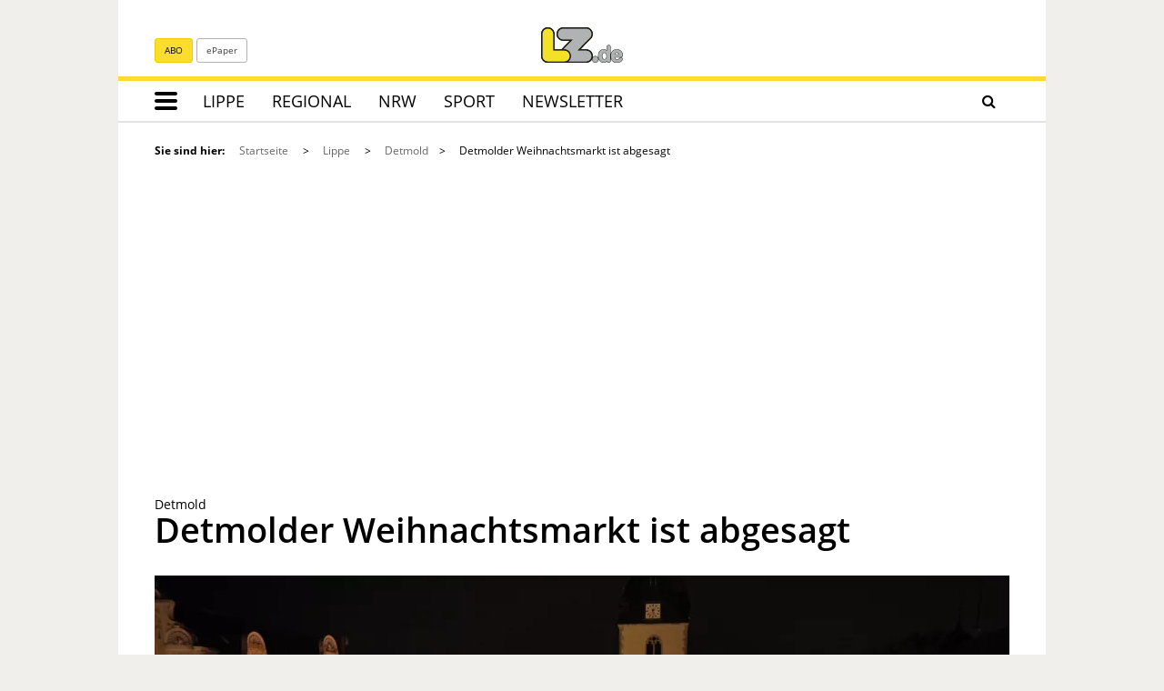

--- FILE ---
content_type: text/html; charset=utf-8
request_url: https://www.lz.de/lippe/detmold/23138716_Detmolder-Weihnachtsmarkt-ist-abgesagt.html
body_size: 26484
content:
<!DOCTYPE html>
<html lang="de">
<head>
<meta charset="utf-8" />
<meta http-equiv="cache-control" content="no-cache" />
<meta http-equiv="pragma" content="no-cache" />
<meta name="robots" content="index, follow, noarchive, max-image-preview:large, max-snippet:-1, max-video-preview:-1" />
<meta name="content-language" content="de" />
<meta name="description" content="Detmold. Die Andreasmesse ist noch in den letzten Z&uuml;gen, da hat der erste Weihnachtsmarkt auf dem Schlossplatz schon ausgedient. In Abstimmung zwischen der..." />
<meta name="author" content="Lippische Landes-Zeitung" />
<meta name="keywords" content="Pressemitteilung,Stadtverwaltung,Pandemiegeschehen,Werbegemeinschaft,Abstimmung,Weihnachtsmarkt,Andreasmesse,Frank Hilker,Detmold,Leopoldina,Schlossplatz" />
<meta name="copyright" content="Lippische Landes-Zeitung" />
<meta http-equiv="X-UA-Compatible" content="IE=edge,chrome=1" />
<meta name="twitter:card" content="summary_large_image" />
<meta name="twitter:site" content="@lzonline" />
<meta property="og:type" content="article" />
<meta property="og:title" content="Detmolder Weihnachtsmarkt ist abgesagt | Lokale Nachrichten aus Detmold" />
<meta name="twitter:title" content="Detmolder Weihnachtsmarkt ist abgesagt | Lokale Nachrichten aus Detmold">
<meta property="og:description" content="Detmold. Die Andreasmesse ist noch in den letzten Z&uuml;gen, da hat der erste Weihnachtsmarkt auf dem Schlossplatz schon ausgedient. In Abstimmung zwischen der..." />
<meta name="twitter:description" content="Detmold. Die Andreasmesse ist noch in den letzten Z&uuml;gen, da hat der erste Weihnachtsmarkt auf dem Schlossplatz schon ausgedient. In Abstimmung zwischen der...">
<meta property="og:site_name" content="Lippische Landes-Zeitung" />
<meta property="og:url" content="https://www.lz.de/lippe/detmold/23138716_Detmolder-Weihnachtsmarkt-ist-abgesagt.html" />
<meta property="og:image" content="https://www.lz.de/_em_daten/202134232/_/1xNW1QbnBDWFZKbkpSQXQ3OWptY1VwdkMya3E1ekg3U3JmZ2E3SU1CU0piYVhjQjYwKzF4TFYvcXBiNjFCUWwwNXJmeWJXVDVmMFUydE1RdUVCTjJONnp5Y2NOOUU2ekhtTmYybW1sY0hCSlk9/211128-1657-img-8494jpeg.jpg" />
<meta name="twitter:image" content="https://www.lz.de/_em_daten/202134232/_/1xNW1QbnBDWFZKbkpSQXQ3OWptY1VwdkMya3E1ekg3U3JmZ2E3SU1CU0piYVhjQjYwKzF4TFYvcXBiNjFCUWwwNXJmeWJXVDVmMFUydE1RdUVCTjJONnp5Y2NOOUU2ekhtTmYybW1sY0hCSlk9/211128-1657-img-8494jpeg.jpg">
<meta property="og:image:width" content="1200" />
<meta property="og:image:height" content="630" />
<meta name="image_for_search" content="https://www.lz.de/_em_daten/202134232/_/1xNW1QbnBDWFZKbkpSQXQ3OWptY1VwdkMya3E1ekg3U3JmZ2E3SU1CU0piYVhjQjYwKzF4TFYvcXBiNjFCUWwwNXJmeWJXVDVmMFUydE1RdUVCTjJONnp5Y2NOOUU2ekhtTmYybW1sY0hCSlk9/211128-1657-img-8494jpeg.jpg" />
<meta name="image_src" content="https://www.lz.de/_em_daten/202134232/_/1xNW1QbnBDWFZKbkpSQXQ3OWptY1VwdkMya3E1ekg3U3JmZ2E3SU1CU0piYVhjQjYwKzF4TFYvcXBiNjFCUWwwNXJmeWJXVDVmMFUydE1RdUVCTjJONnp5Y2NOOUU2ekhtTmYybW1sY0hCSlk9/211128-1657-img-8494jpeg.jpg" />
<title>Detmolder Weihnachtsmarkt ist abgesagt | Lokale Nachrichten aus Detmold - LZ.de</title>
<link rel="alternate" type="application/rss+xml" title="RSS Feed 2.0" href="/_lz_daten/_export/test/index.rss" />
<link rel="canonical" href="https://www.lz.de/lippe/detmold/23138716_Detmolder-Weihnachtsmarkt-ist-abgesagt.html" /><link rel="preload" href="/_em_daten/lz/_fonts/bitter/bitter-regular.woff2" as="font" type="font/woff2" crossorigin="anonymous">
<link rel="preload" href="/_em_daten/lz/_fonts/bitter/bitter-700.woff2" as="font" type="font/woff2" crossorigin="anonymous">
<link rel="preload" href="/_em_daten/lz/_fonts/bitter/bitter-italic.woff2" as="font" type="font/woff2" crossorigin="anonymous">
<link rel="preload" href="/_em_daten/lz/_fonts/open-sans/open-sans-300.woff2" as="font" type="font/woff2" crossorigin="anonymous">
<link rel="preload" href="/_em_daten/lz/_fonts/open-sans/open-sans-600.woff2" as="font" type="font/woff2" crossorigin="anonymous">
<link rel="preload" href="/_em_daten/lz/_fonts/open-sans/open-sans-700.woff2" as="font" type="font/woff2" crossorigin="anonymous">
<link rel="preload" href="/_em_daten/lz/_fonts/open-sans/open-sans-regular.woff2" as="font" type="font/woff2" crossorigin="anonymous">
<link rel="preload" href="/_em_daten/lz/_fonts/fontawesome-webfont.woff2?v=4.7.0" as="font" type="font/woff2" crossorigin="anonymous">
<link rel="preload" href="/_em_daten/lz/_fonts/flexslider-icon.woff" as="font" type="font/woff" crossorigin="anonymous">

<!-- 2024 UPDATE -->
<link rel="preload" href="/_em_daten/lz/js/script.min.js" as="script">
<link rel="preload" href="/_em_daten/lz/js/script-config.js" as="script">
<link rel="preload" href="/_em_daten/lz/js/jquery-3.7.1.min.js" as="script">
<link rel="preload" href="/_em_daten/lz/js/jquery-migrate-3.4.1.min.js" as="script">


<script type="text/javascript" src="/_em_daten/lz/js/script.min.js"></script>
<script type="text/javascript" src="/_em_daten/lz/js/script-config.js"></script>
<script type="text/javascript" src="/_em_daten/lz/js/jquery-3.7.1.min.js"></script>
<script type="text/javascript" src="/_em_daten/lz/js/jquery-migrate-3.4.1.min.js"></script>



<!-- Matomo Tag Manager -->
<script>
var _mtm = window._mtm = window._mtm || [];
_mtm.push({"mtm.startTime": (new Date().getTime()), "event": "mtm.Start"});
(function() {
var d=document, g=d.createElement("script"), s=d.getElementsByTagName("script")[0];
g.async=true; g.src="https://matomo.lz.de/js/container_wSMCYFdS.js"; s.parentNode.insertBefore(g,s);
})();
</script>
<!-- End Matomo Tag Manager -->
<!-- global/0-->
<link rel="preload" href="https://www.lz.de/_em_cms/globals/csslibs.php?em_client=lz&amp;em_subclient=lz&amp;em_ssc=LCwsLA==&amp;em_view=desktop&amp;em_cache_css=1765961823" as="style" />
<link rel="stylesheet" type="text/css" href="https://www.lz.de/_em_cms/globals/csslibs.php?em_client=lz&amp;em_subclient=lz&amp;em_ssc=LCwsLA==&amp;em_view=desktop&amp;em_cache_css=1765961823" />
<!-- global/1-->
<link rel="preload" href="https://www.lz.de/_em_cms/globals/csslibs.php?em_client=lz&amp;em_subclient=lz&amp;em_ssc=LCwsLA==&amp;em_load_restrict=1&amp;em_view=desktop&amp;em_cache_css=1765962025" as="style" />
<link rel="stylesheet" type="text/css" href="https://www.lz.de/_em_cms/globals/csslibs.php?em_client=lz&amp;em_subclient=lz&amp;em_ssc=LCwsLA==&amp;em_load_restrict=1&amp;em_view=desktop&amp;em_cache_css=1765962025" />
<!-- global/0-->
<link rel="preload" href="https://www.lz.de/_em_cms/globals/jslibs.php?em_client=lz&amp;em_subclient=lz&amp;em_ssc=LCwsLA==&amp;em_view=desktop&amp;em_cache_js=1765961752" as="script" />
<!-- global/1-->
<link rel="preload" href="https://www.lz.de/_em_cms/globals/jslibs.php?em_client=lz&amp;em_subclient=lz&amp;em_ssc=LCwsLA==&amp;em_load_restrict=1&amp;em_view=desktop&amp;em_cache_js=1765961894" as="script" />
<!-- global/0-->
<script type="text/javascript" src="https://www.lz.de/_em_cms/globals/jslibs.php?em_client=lz&amp;em_subclient=lz&amp;em_ssc=LCwsLA==&amp;em_view=desktop&amp;em_cache_js=1765961752"></script>
<!-- global/1-->
<script type="text/javascript" src="https://www.lz.de/_em_cms/globals/jslibs.php?em_client=lz&amp;em_subclient=lz&amp;em_ssc=LCwsLA==&amp;em_load_restrict=1&amp;em_view=desktop&amp;em_cache_js=1765961894"></script>
<link href="/_em_daten/lz/_layout/favicon.ico?em_cache=1765961894" rel="shortcut icon" type="image/vnd.microsoft.icon" />
<link href="/_em_daten/lz/_layout/favicon.png?em_cache=1765961894" rel="icon" type="image/png" />
<link href="/_em_daten/lz/_layout/favicon.png?em_cache=1765961894" rel="apple-touch-icon" />
<meta name="viewport" content="width=device-width, initial-scale=1, maximum-scale=5">
<meta name="facebook-domain-verification" content="lx4z28lwvacxkj6hohhe4hp1s7gy3e" />
<meta name="google-site-verification" content="GLq2nIWGNPIVztGCjtT6S6VPWT5tOOZXufMmxVxudEw" />
<meta name="google-site-verification" content="YiLqks2bNel1qYznUwWj0EfizQvvVKMvRP8fFG_iOio" />
<meta name="google-site-verification" content="x6OcBSSLmfIouWNTUXfgZe2mnTmKL_arZKkJIWfz8yQ" />
<script type="text/javascript">if(typeof wabtn4fg==="undefined"){wabtn4fg=1;h=document.head||document.getElementsByTagName("head")[0],s=document.createElement("script");s.type="text/javascript";s.src="/_em_daten/lz/_layout/whatsapp-sharing/whatsapp-button.js";h.appendChild(s);}</script>

<!--[if lt IE 9]>
<script src="//css3-mediaqueries-js.googlecode.com/svn/trunk/css3-mediaqueries.js"></script>
<![endif]-->

<script type="text/javascript">
/* <![CDATA[ */
var Url = 'https://www.lz.de/lippe/detmold/23138716_Detmolder-Weihnachtsmarkt-ist-abgesagt.html';
var Text = 'Detmolder Weihnachtsmarkt ist abgesagt | Lokale Nachrichten aus Detmold - LZ.de';
/* ]]> */
</script>
<!--HIER IOAM-->
<!-- LZ-Datalayer -->
<script>
window.dataLayer = window.dataLayer || []; // HIER ÄNDERN zu dataLayer
window.dataLayer.push({"is_loggedin":0,"abo_type":"none","content_type":"article"}); // HIER ÄNDERN zu dataLayer
</script>
<!-- IVW Scripte -->
<script>
var mobileAccess = window.innerWidth < 768;

var script = document.createElement("script");
if( mobileAccess )
{
script.src="//data-a06056e0a7.lz.de/iomm/latest/bootstrap/loader.js";
document.write('<link rel="preload" href="//data-a06056e0a7.lz.de/iomm/latest/manager/base/es6/bundle.js" as="script" id="IOMmBundle"/>');
document.write('<link rel="preload" href="//data-a06056e0a7.lz.de/iomm/latest/bootstrap/loader.js" as="script"/>');
}
else
{
script.src="//data-b8625c5378.lz.de/iomm/latest/bootstrap/loader.js";
document.write('<link rel="preload" href="//data-b8625c5378.lz.de/iomm/latest/manager/base/es6/bundle.js" as="script" id="IOMmBundle"/>');
document.write('<link rel="preload" href="//data-b8625c5378.lz.de/iomm/latest/bootstrap/loader.js" as="script"/>');
}
document.write(script.outerHTML);
</script>
<!-- /IVW Scripte -->
<script>
MSOdataLayer = [{
"blocked": "",
"issue": "lippemitte",
"town": "detmold",
"layout": "",
"type": "article",
"userstatus": "unknown",
"post_id": "23138716",
"topic": "Pressemitteilung,Stadtverwaltung,Pandemiegeschehen,Werbegemeinschaft,Abstimmung,Weihnachtsmarkt,Andreasmesse,Frank_Hilker,Detmold,Leopoldina,Schlossplatz",
"reachtype": "web"
}];

var native = "unknown";

</script>

<!--PPID-->
<script class="cmplazyload"  type="text/plain" data-cmp-vendor="755" data-cmp-purpose="3">
var
uuSymplr,allCookiesSymplr=document.cookie.split(";").map((e=>e.split("=")))
.reduce(((e,[i,o])=>({...e,[i.trim()]:decodeURIComponent(o)})),{});function
createCookieSymplr(e,i){var o=e;if(void
0===(uuSymplr=allCookiesSymplr.uniqueUser)){let
e=(Date.now()+window.navigator.userAgent+websiteSymplr).toString();uuSymplr
=sha256(e),document.cookie=`uniqueUser=${uuSymplr};maxage=31536000;path=/;SameSite=Strict; Secure`}if(o){var
u=allCookiesSymplr.uniqueUserLi;void
0===u&&(u=sha256(i),document.cookie=`uniqueUserLi=${u};maxage=31536000;path=/;SameSite=Strict; Secure`),uuSymplr=u}else
document.cookie="uniqueUserLi=; max-age=0"}</script>

<!--MSO-Integration-->
<script defer src="https://cdns.symplr.de/lz.de/lz.js"></script>



</head>
<body id="em_body_top" onload="if(typeof init == 'function') init();">
<!-- em-cms-cut --><!-- em-cms-cut -->
<div class="hidden modules_head"><script>if(!("gdprAppliesGlobally" in window)){window.gdprAppliesGlobally=true}if(!("cmp_id" in window)||window.cmp_id<1){window.cmp_id=0}if(!("cmp_cdid" in window)){window.cmp_cdid="dfb86ee1d2f7"}if(!("cmp_params" in window)){window.cmp_params=""}if(!("cmp_host" in window)){window.cmp_host="c.delivery.consentmanager.net"}if(!("cmp_cdn" in window)){window.cmp_cdn="cdn.consentmanager.net"}if(!("cmp_proto" in window)){window.cmp_proto="https:"}if(!("cmp_codesrc" in window)){window.cmp_codesrc="0"}window.cmp_getsupportedLangs=function(){var b=["DE","EN","FR","IT","NO","DA","FI","ES","PT","RO","BG","ET","EL","GA","HR","LV","LT","MT","NL","PL","SV","SK","SL","CS","HU","RU","SR","ZH","TR","UK","AR","BS","JA","CY"];if("cmp_customlanguages" in window){for(var a=0;a<window.cmp_customlanguages.length;a++){b.push(window.cmp_customlanguages[a].l.toUpperCase())}}return b};window.cmp_getRTLLangs=function(){var a=["AR"];if("cmp_customlanguages" in window){for(var b=0;b<window.cmp_customlanguages.length;b++){if("r" in window.cmp_customlanguages[b]&&window.cmp_customlanguages[b].r){a.push(window.cmp_customlanguages[b].l)}}}return a};window.cmp_getlang=function(a){if(typeof(a)!="boolean"){a=true}if(a&&typeof(cmp_getlang.usedlang)=="string"&&cmp_getlang.usedlang!==""){return cmp_getlang.usedlang}return window.cmp_getlangs()[0]};window.cmp_extractlang=function(a){if(a.indexOf("cmplang=")!=-1){a=a.substr(a.indexOf("cmplang=")+8,2).toUpperCase();if(a.indexOf("&")!=-1){a=a.substr(0,a.indexOf("&"))}}else{a=""}return a};window.cmp_getlangs=function(){var h=window.cmp_getsupportedLangs();var g=[];var a=location.hash;var f=location.search;var e="cmp_params" in window?window.cmp_params:"";if(cmp_extractlang(a)!=""){g.push(cmp_extractlang(a))}else{if(cmp_extractlang(f)!=""){g.push(cmp_extractlang(f))}else{if(cmp_extractlang(e)!=""){g.push(cmp_extractlang(e))}else{if("cmp_setlang" in window&&window.cmp_setlang!=""){g.push(window.cmp_setlang.toUpperCase())}else{if("cmp_langdetect" in window&&window.cmp_langdetect==1){g.push(window.cmp_getPageLang())}else{g=window.cmp_getBrowserLangs()}}}}}var c=[];for(var d=0;d<g.length;d++){var b=g[d].toUpperCase();if(b.length<2){continue}if(h.indexOf(b)!=-1){c.push(b)}else{if(b.indexOf("-")!=-1){b=b.substr(0,2)}if(h.indexOf(b)!=-1){c.push(b)}}}if(c.length==0&&typeof(cmp_getlang.defaultlang)=="string"&&cmp_getlang.defaultlang!==""){return[cmp_getlang.defaultlang.toUpperCase()]}else{return c.length>0?c:["EN"]}};window.cmp_getPageLangs=function(){var a=window.cmp_getXMLLang();if(a!=""){a=[a.toUpperCase()]}else{a=[]}a=a.concat(window.cmp_getLangsFromURL());return a.length>0?a:["EN"]};window.cmp_getPageLang=function(){var a=window.cmp_getPageLangs();return a.length>0?a[0]:""};window.cmp_getLangsFromURL=function(){var c=window.cmp_getsupportedLangs();var b=location;var m="toUpperCase";var g=b.hostname[m]()+".";var a="/"+b.pathname[m]()+"/";a=a.split("_").join("-");a=a.split("//").join("/");a=a.split("//").join("/");var f=[];for(var e=0;e<c.length;e++){var j=a.substring(0,c[e].length+2);if(g.substring(0,c[e].length+1)==c[e]+"."){f.push(c[e][m]())}else{if(c[e].length==5){var k=c[e].substring(3,5)+"-"+c[e].substring(0,2);if(g.substring(0,k.length+1)==k+"."){f.push(c[e][m]())}}else{if(j=="/"+c[e]+"/"||j=="/"+c[e]+"-"){f.push(c[e][m]())}else{if(j=="/"+c[e].replace("-","/")+"/"||j=="/"+c[e].replace("-","/")+"/"){f.push(c[e][m]())}else{if(c[e].length==5){var k=c[e].substring(3,5)+"-"+c[e].substring(0,2);var h=a.substring(0,k.length+1);if(h=="/"+k+"/"||h=="/"+k.replace("-","/")+"/"){f.push(c[e][m]())}}}}}}}return f};window.cmp_getXMLLang=function(){var c=document.getElementsByTagName("html");if(c.length>0){c=c[0]}else{c=document.documentElement}if(c&&c.getAttribute){var a=c.getAttribute("xml:lang");if(typeof(a)!="string"||a==""){a=c.getAttribute("lang")}if(typeof(a)=="string"&&a!=""){a=a.split("_").join("-").toUpperCase();var b=window.cmp_getsupportedLangs();return b.indexOf(a)!=-1||b.indexOf(a.substr(0,2))!=-1?a:""}else{return""}}};window.cmp_getBrowserLangs=function(){var c="languages" in navigator?navigator.languages:[];var b=[];if(c.length>0){for(var a=0;a<c.length;a++){b.push(c[a])}}if("language" in navigator){b.push(navigator.language)}if("userLanguage" in navigator){b.push(navigator.userLanguage)}return b};(function(){var C=document;var D=C.getElementsByTagName;var o=window;var t="";var h="";var k="";var F=function(e){var i="cmp_"+e;e="cmp"+e+"=";var d="";var l=e.length;var K=location;var L=K.hash;var w=K.search;var u=L.indexOf(e);var J=w.indexOf(e);if(u!=-1){d=L.substring(u+l,9999)}else{if(J!=-1){d=w.substring(J+l,9999)}else{return i in o&&typeof(o[i])!=="function"?o[i]:""}}var I=d.indexOf("&");if(I!=-1){d=d.substring(0,I)}return d};var j=F("lang");if(j!=""){t=j;k=t}else{if("cmp_getlang" in o){t=o.cmp_getlang().toLowerCase();h=o.cmp_getlangs().slice(0,3).join("_");k=o.cmp_getPageLangs().slice(0,3).join("_");if("cmp_customlanguages" in o){var m=o.cmp_customlanguages;for(var y=0;y<m.length;y++){var a=m[y].l.toLowerCase();if(a==t){t="en"}}}}}var q=("cmp_proto" in o)?o.cmp_proto:"https:";if(q!="http:"&&q!="https:"){q="https:"}var n=("cmp_ref" in o)?o.cmp_ref:location.href;if(n.length>300){n=n.substring(0,300)}var A=function(d){var M=C.createElement("script");M.setAttribute("data-cmp-ab","1");M.type="text/javascript";M.async=true;M.src=d;var L=["body","div","span","script","head"];var w="currentScript";var J="parentElement";var l="appendChild";var K="body";if(C[w]&&C[w][J]){C[w][J][l](M)}else{if(C[K]){C[K][l](M)}else{for(var u=0;u<L.length;u++){var I=D(L[u]);if(I.length>0){I[0][l](M);break}}}}};var b=F("design");var c=F("regulationkey");var z=F("gppkey");var s=F("att");var f=o.encodeURIComponent;var g;try{g=C.cookie.length>0}catch(B){g=false}var x=F("darkmode");if(x=="0"){x=0}else{if(x=="1"){x=1}else{try{if("matchMedia" in window&&window.matchMedia){var H=window.matchMedia("(prefers-color-scheme: dark)");if("matches" in H&&H.matches){x=1}}}catch(B){x=0}}}var p=q+"//"+o.cmp_host+"/delivery/cmp.php?";p+=("cmp_id" in o&&o.cmp_id>0?"id="+o.cmp_id:"")+("cmp_cdid" in o?"&cdid="+o.cmp_cdid:"")+"&h="+f(n);p+=(b!=""?"&cmpdesign="+f(b):"")+(c!=""?"&cmpregulationkey="+f(c):"")+(z!=""?"&cmpgppkey="+f(z):"");p+=(s!=""?"&cmpatt="+f(s):"")+("cmp_params" in o?"&"+o.cmp_params:"")+(g?"&__cmpfcc=1":"");p+=(x>0?"&cmpdarkmode=1":"");A(p+"&l="+f(t)+"&ls="+f(h)+"&lp="+f(k)+"&o="+(new Date()).getTime());if(!("cmp_quickstub" in window)){var r="js";var v=F("debugunminimized")!=""?"":".min";if(F("debugcoverage")=="1"){r="instrumented";v=""}if(F("debugtest")=="1"){r="jstests";v=""}var G=new Date();var E=G.getFullYear()+"-"+(G.getMonth()+1)+"-"+G.getDate();A(q+"//"+o.cmp_cdn+"/delivery/"+r+"/cmp_final"+v+".js?t="+E)}})();window.cmp_rc=function(c,b){var l;try{l=document.cookie}catch(h){l=""}var j="";var f=0;var g=false;while(l!=""&&f<100){f++;while(l.substr(0,1)==" "){l=l.substr(1,l.length)}var k=l.substring(0,l.indexOf("="));if(l.indexOf(";")!=-1){var m=l.substring(l.indexOf("=")+1,l.indexOf(";"))}else{var m=l.substr(l.indexOf("=")+1,l.length)}if(c==k){j=m;g=true}var d=l.indexOf(";")+1;if(d==0){d=l.length}l=l.substring(d,l.length)}if(!g&&typeof(b)=="string"){j=b}return(j)};window.cmp_stub=function(){var a=arguments;__cmp.a=__cmp.a||[];if(!a.length){return __cmp.a}else{if(a[0]==="ping"){if(a[1]===2){a[2]({gdprApplies:gdprAppliesGlobally,cmpLoaded:false,cmpStatus:"stub",displayStatus:"hidden",apiVersion:"2.2",cmpId:31},true)}else{a[2](false,true)}}else{if(a[0]==="getTCData"){__cmp.a.push([].slice.apply(a))}else{if(a[0]==="addEventListener"||a[0]==="removeEventListener"){__cmp.a.push([].slice.apply(a))}else{if(a.length==4&&a[3]===false){a[2]({},false)}else{__cmp.a.push([].slice.apply(a))}}}}}};window.cmp_dsastub=function(){var a=arguments;a[0]="dsa."+a[0];window.cmp_gppstub(a)};window.cmp_gppstub=function(){var c=arguments;__gpp.q=__gpp.q||[];if(!c.length){return __gpp.q}var h=c[0];var g=c.length>1?c[1]:null;var f=c.length>2?c[2]:null;var a=null;var j=false;if(h==="ping"){a=window.cmp_gpp_ping();j=true}else{if(h==="addEventListener"){__gpp.e=__gpp.e||[];if(!("lastId" in __gpp)){__gpp.lastId=0}__gpp.lastId++;var d=__gpp.lastId;__gpp.e.push({id:d,callback:g});a={eventName:"listenerRegistered",listenerId:d,data:true,pingData:window.cmp_gpp_ping()};j=true}else{if(h==="removeEventListener"){__gpp.e=__gpp.e||[];a=false;for(var e=0;e<__gpp.e.length;e++){if(__gpp.e[e].id==f){__gpp.e[e].splice(e,1);a=true;break}}j=true}else{__gpp.q.push([].slice.apply(c))}}}if(a!==null&&typeof(g)==="function"){g(a,j)}};window.cmp_gpp_ping=function(){return{gppVersion:"1.1",cmpStatus:"stub",cmpDisplayStatus:"hidden",signalStatus:"not ready",supportedAPIs:["2:tcfeuv2","5:tcfcav1","7:usnat","8:usca","9:usva","10:usco","11:usut","12:usct","13:usfl","14:usmt","15:usor","16:ustx","17:usde","18:usia","19:usne","20:usnh","21:usnj","22:ustn"],cmpId:31,sectionList:[],applicableSections:[0],gppString:"",parsedSections:{}}};window.cmp_addFrame=function(b){if(!window.frames[b]){if(document.body){var a=document.createElement("iframe");a.style.cssText="display:none";if("cmp_cdn" in window&&"cmp_ultrablocking" in window&&window.cmp_ultrablocking>0){a.src="//"+window.cmp_cdn+"/delivery/empty.html"}a.name=b;a.setAttribute("title","Intentionally hidden, please ignore");a.setAttribute("role","none");a.setAttribute("tabindex","-1");document.body.appendChild(a)}else{window.setTimeout(window.cmp_addFrame,10,b)}}};window.cmp_msghandler=function(d){var a=typeof d.data==="string";try{var c=a?JSON.parse(d.data):d.data}catch(f){var c=null}if(typeof(c)==="object"&&c!==null&&"__cmpCall" in c){var b=c.__cmpCall;window.__cmp(b.command,b.parameter,function(h,g){var e={__cmpReturn:{returnValue:h,success:g,callId:b.callId}};d.source.postMessage(a?JSON.stringify(e):e,"*")})}if(typeof(c)==="object"&&c!==null&&"__tcfapiCall" in c){var b=c.__tcfapiCall;window.__tcfapi(b.command,b.version,function(h,g){var e={__tcfapiReturn:{returnValue:h,success:g,callId:b.callId}};d.source.postMessage(a?JSON.stringify(e):e,"*")},b.parameter)}if(typeof(c)==="object"&&c!==null&&"__gppCall" in c){var b=c.__gppCall;window.__gpp(b.command,function(h,g){var e={__gppReturn:{returnValue:h,success:g,callId:b.callId}};d.source.postMessage(a?JSON.stringify(e):e,"*")},"parameter" in b?b.parameter:null,"version" in b?b.version:1)}if(typeof(c)==="object"&&c!==null&&"__dsaCall" in c){var b=c.__dsaCall;window.__dsa(b.command,function(h,g){var e={__dsaReturn:{returnValue:h,success:g,callId:b.callId}};d.source.postMessage(a?JSON.stringify(e):e,"*")},"parameter" in b?b.parameter:null,"version" in b?b.version:1)}};window.cmp_setStub=function(a){if(!(a in window)||(typeof(window[a])!=="function"&&typeof(window[a])!=="object"&&(typeof(window[a])==="undefined"||window[a]!==null))){window[a]=window.cmp_stub;window[a].msgHandler=window.cmp_msghandler;window.addEventListener("message",window.cmp_msghandler,false)}};window.cmp_setGppStub=function(a){if(!(a in window)||(typeof(window[a])!=="function"&&typeof(window[a])!=="object"&&(typeof(window[a])==="undefined"||window[a]!==null))){window[a]=window.cmp_gppstub;window[a].msgHandler=window.cmp_msghandler;window.addEventListener("message",window.cmp_msghandler,false)}};if(!("cmp_noiframepixel" in window)){window.cmp_addFrame("__cmpLocator")}if((!("cmp_disabletcf" in window)||!window.cmp_disabletcf)&&!("cmp_noiframepixel" in window)){window.cmp_addFrame("__tcfapiLocator")}if((!("cmp_disablegpp" in window)||!window.cmp_disablegpp)&&!("cmp_noiframepixel" in window)){window.cmp_addFrame("__gppLocator")}if((!("cmp_disabledsa" in window)||!window.cmp_disabledsa)&&!("cmp_noiframepixel" in window)){window.cmp_addFrame("__dsaLocator")}window.cmp_setStub("__cmp");if(!("cmp_disabletcf" in window)||!window.cmp_disabletcf){window.cmp_setStub("__tcfapi")}if(!("cmp_disablegpp" in window)||!window.cmp_disablegpp){window.cmp_setGppStub("__gpp")}if(!("cmp_disabledsa" in window)||!window.cmp_disabledsa){window.cmp_setGppStub("__dsa")};</script>

<script>
function deleteGTMCookie() {
document.cookie = "GTMApproved=1; expires=01 Jan 1970 00:00:00 UTC; path=/;";
}

  function getInfos(e,o)
  { 


(function(w,d,s,l,i){w[l]=w[l]||[];w[l].push({'gtm.start':
new Date().getTime(),event:'gtm.js'});var f=d.getElementsByTagName(s)[0],
j=d.createElement(s),dl=l!='dataLayer'?'&l='+l:'';j.async=true;j.src=
'https://www.googletagmanager.com/gtm.js?id='+i+dl;f.parentNode.insertBefore(j,f);
})(window,document,'script','dataLayer','GTM-KJH9MNV');


    console.log("GTM fired");

    document.cookie = "GTMApproved=1; expires=Sat, 31 Dec 2079 12:00:00 UTC; path=/";

  }
  __cmp("addEventListener",["consentapproved",getInfos,false],null);
  __cmp("addEventListener",["consentrejected",deleteGTMCookie,false],null);</script>


<script>
function getCookie(c_name) {
    var c_value = document.cookie,
        c_start = c_value.indexOf(" " + c_name + "=");
    if (c_start == -1) c_start = c_value.indexOf(c_name + "=");
    if (c_start == -1) {
        c_value = null;
    } else {
        c_start = c_value.indexOf("=", c_start) + 1;
        var c_end = c_value.indexOf(";", c_start);
        if (c_end == -1) {
            c_end = c_value.length;
        }
        c_value = unescape(c_value.substring(c_start, c_end));
    }
    return c_value;
}

$(document).ready(function() {
    var acookie = getCookie("GTMApproved");
    if (!acookie) {
    console.log("GTM not fired");
    } else {
       console.log("GTM fired");
(function(w,d,s,l,i){w[l]=w[l]||[];w[l].push({'gtm.start':
new Date().getTime(),event:'gtm.js'});var f=d.getElementsByTagName(s)[0],
j=d.createElement(s),dl=l!='dataLayer'?'&l='+l:'';j.async=true;j.src=
'https://www.googletagmanager.com/gtm.js?id='+i+dl;f.parentNode.insertBefore(j,f);
})(window,document,'script','dataLayer','GTM-KJH9MNV');
}
});
</script>
<script src="https://static.cleverpush.com/channel/loader/oP3hj863ycGBXjdN3.js" async></script></div>
<style>
@keyframes slideInFooter {
from { transform: translateY(100%); }
to { transform: translateY(0); }
}

.paywall-footer-slider-new {
display: none;
flex-direction: row;
justify-content: center;
align-items: center;
overflow: unset;
padding: 4.7rem;
position: fixed;
bottom: 0;
left: 0;
width: 100vw;
background: #162E45;
z-index: 99999;
font-family: "Open Sans", sans-serif;
transform: translateY(100%);
}

.paywall-footer-slider-new.visible {
display: flex;
animation: slideInFooter 0.8s forwards;
}

.paywall-footer-subtitle {
font-size: 1.6rem;
}

.paywall-footer-slider-close {
position: absolute;
top: -73px;
right: 24px;
padding: 0px 10px;
border-radius: 5px 5px 0 0;
cursor: pointer;
box-shadow: 0 -2px 5px -2px rgba(0, 0, 0, 0.2);
z-index: 10;
background: #162E45;
color: #ffffff;
border: none;
font-size: 25px;
font-weight: 500;
}

.paywall-footer-contentWrapper {
min-width: 1050px;
width: 100%;
height: 5rem;
display: flex;
flex-direction: row;
align-items: center;
justify-content: space-between;
gap: 0;
background: transparent !important;
}

.paywall-footer-image {
max-width: 18rem;
margin-right: 1rem;
max-height: 18rem;
width: auto;
margin-right: 1rem;
margin-top: -35px;
}
.paywall-footer-content {
position: relative;
display: flex;
flex-direction: row;
flex: 1;
}

.paywall-footer-titleContainer {
display: flex;
flex-direction: column;
flex: 1;
}

.paywall-footer-titleContainer span {
color: #ffffff !important;
font-weight: 500;
}

.paywall-footer-title {
font-weight: 700 !important;
font-size: 2.6rem;
}

.paywall-footer-subtitle {
margin-top: -.25rem;
}

.paywall-footer-cta {
padding: 2.5rem;
font-weight: 600;
background-color: #FBDD32;
color: #000000 !important;
padding-top: 2.5rem;
padding-left: 2rem;
padding-right: 2rem;
height: 3rem;
display: flex;
justify-content: center;
align-items: center;
align-self: center;
text-decoration: none !important;
font-size: 16px;
border-radius: 4px;
}

.paywall-footer-cta:hover {
color: #000000 !important;
background-color: #ffffff !important;
}

.paywall-footer-logo {
position: absolute;
z-index: -1;
top: -1px;
right: 15px;
margin-top: 0;
max-height: 80px;
}

@media (max-width: 1200px) {
.paywall-footer-contentWrapper {
min-width: 800px;
}
.paywall-footer-title {
font-size: 2.6rem;
}
}
@media (max-width: 1024px) {
.paywall-footer-slider-close {
top: -40px;
}
}

@media (max-width: 1016px) {
.paywall-footer-slider-new {
padding: 0rem;
}
.paywall-footer-contentWrapper {
min-width: unset;
height: auto;
gap: 0.5rem;
}
.paywall-footer-image {
width: 9rem;
margin-top: 0;
order: -1;
}
.paywall-footer-logo {
display: none;
}
.paywall-footer-content {
flex-direction: column;
align-items: start;
text-align: left;
gap: 1rem;
}
.paywall-footer-title {
font-size: 1.2rem;
}
.paywall-footer-subtitle {
margin-top: 0;
}
.paywall-footer-cta {
height: 2.5rem;
padding: 0.5rem 1rem;
margin-left: 0;
align-self: start;
font-size: 16px;
}
.paywall-footer-logo {
position: absolute;
top: 0px;
right: 0px;
margin-top: 0;
}
.paywall-footer-slider-close {
top: -5px;
right: 0px;
padding: 3px 8px;
box-shadow: none;
font-size: 24px;
}
}
@media (max-width: 490px) {
.paywall-footer-content {
padding-top: .45rem;
padding-bottom: 1rem;
}

.paywall-footer-contentWrapper {
padding-left: 10px !important;
}

.paywall-footer-slider-close {
padding: 0px;
top: -2px;
right: -10px;
}

.paywall-footer-title {
font-size: 1.5rem;
}

.paywall-footer-image {
width: 12rem;
padding: 10px 0 0 0;
margin: 0;
align-self: center;
}
}
</style>
<div class="paywall-footer-slider-new">
<div class="paywall-footer-contentWrapper container">
<img class="paywall-footer-image" src="https://assistant.bruns.dev/api/img/1765276764479_480f9d4818536d83ca8ef0377842ff2f.png" alt="Abo Angebot" />
<div class="paywall-footer-content">
<button class="paywall-footer-slider-close">×</button>
<div class="paywall-footer-titleContainer">
<span class="paywall-footer-title">1 Jahr LZplus für nur 99 € </span>
<span class="paywall-footer-subtitle">Starten Sie bestens informiert ins neue Jahr </span>
</div>
<a class="paywall-footer-cta" data-upscore-conversion="5" href="https://www.lz.de/service/angebote/checkout/data?abos=D015_8216_50246_4&utm_source=footerlayer&utm_medium=lz&utm_campaign=neujahrsangebot_25_26_lzplus&utm_id=Neujahrsangebot_25_26_LZplus" class="paywall-footer-button">Angebot sichern</a>
</div>
<img class="paywall-footer-logo" src="/_lz_daten/_bilder/lz-cd-ecke-weiss_kante.png" alt="LZ" />
</div>
</div>
<script>
document.addEventListener("DOMContentLoaded", function() {
const closeButton = document.querySelector(".paywall-footer-slider-close");
const footerSlider = document.querySelector(".paywall-footer-slider-new");

// Cookie Check
const cookieExists = document.cookie.split(";").some((item) => item.trim().startsWith("paywall_footer_closed="));

// Show banner after 5s if no cookie
if (!cookieExists && footerSlider) {
setTimeout(function() {
footerSlider.classList.add("visible");
}, 5000);
}

// Close handler
if (closeButton && footerSlider) {
closeButton.addEventListener("click", function() {
footerSlider.classList.remove("visible");
footerSlider.style.display = "none";

const cookieDays = 1;
const expiryDate = new Date();
expiryDate.setTime(expiryDate.getTime() + (cookieDays * 24 * 60 * 60 * 1000));

document.cookie = "paywall_footer_closed=true; expires=" + expiryDate.toUTCString() + "; path=/";
});
}
});
</script>
<div id="LZ_appbanner_container" style="display: none;"></div>
<div class="container site-source-content">

<div id="em_ad_superbanner" style="position: relative" class="container">

<div id="lz.de_lb_1" data-roles="1,2"></div>

<div id="em_ad_skyscraper" style="position: absolute; right:0px;width: 0px;">


<div id="lz.de_sky_1" data-roles="1,2"></div>


</div>
</div>
<div class="page-header-content-container">
<div class="page-header-content">
</div>
</div>
<header class="page-header">

<script>
const intCurrentSiteId = 6167;
</script>




<div class="row">
<div class="col-xs-12  col-md-5 hidden-sm hidden-xs">
<div class="topbar-subnav navbar-left">
<a href="/abo" data-nm="abo-icon-header" class="btn btn-primary btn-sm lz-abgemeldet">ABO</a>
<a href="https://www.lz.de/epaper" data-nm="epaper-icon-header" class="btn btn-default btn-sm">ePaper</a>
</div>
</div>
<div class="col-xs-12 col-md-2 hidden-sm hidden-xs">
<a href="/">
<img class="img-responsive lz-logo" src="/_em_daten/lz/_layout/LZ_Online_RGB.svg" alt="Lippische Landes-Zeitung" width="90" height="39">
</a>
</div>
<div class="col-xs-12  col-md-5 hidden-sm hidden-xs">
<div class="topbar-subnav navbar-right" id="head-login-destination"></div>

<script>
jQuery.ajax({
type: "GET",
cache: false,
url: "/_em_cms/globals/modul.php?modul=login_head",
dataType: "html",
headers: {
"Cache-Control": "no-cache"
},
success: function(html) {
jQuery("#head-login-destination").prepend(html);
setMMMenu();
}
});
</script>
</div>
</div>

<nav class="mainnav navbar navbar-default yamm container" role="navigation">
<!-- Brand and toggle get grouped for better mobile display -->
<div class="navbar-header">
<div class="row hidden-md hidden-lg">
<div class="col-xs-4 visible-xs visible-sm">
<a href="/" class="nav-logo">
<img class="img-responsive lz-logo-small" src="/_em_daten/lz/_layout/LZ_Online_RGB.svg" alt="Lippische Landes-Zeitung" width="90" height="39">
</a>
</div>
<div class="col-xs-8 visible-xs visible-sm toggle-search-container">
<a class="navbar-toggle pull-right collapsed" href="#mm-mainmenu">
<span class="sr-only">Toggle navigation</span>
<span class="icon-bar"></span>
<span class="icon-bar"></span>
<span class="icon-bar"></span>
</a>
<button class="btn btn-default toggle-search pull-right" aria-label="Suche"><i class="fa fa-search" ></i></button>

 <a href="/abo" class="pull-right lz-abgemeldet" style="padding: 10px 6px; font-size: 24px; text-decoration-line: underline; text-decoration-color: #F3E126;" data-nm="abo-link-mobil_header">ABO</a>
</div>
</div>

<!-- Collect the nav links, forms, and other content for toggling -->
<div class="clearfix">

<ul class="mainnav-1 nav navbar-nav" data-nm="burgermenue-icon-navigation">
<li>
<a class="navbar-toggle pull-left collapsed" href="#mm-mainmenu">
<span class="sr-only">Toggle navigation</span>
<span class="icon-bar"></span>
<span class="icon-bar"></span>
<span class="icon-bar"></span>
</a>
</li>
<li class=" active"><a href="https://www.lz.de/lippe" target="_top" title="Lippe">Lippe</a></li><li class=""><a href="https://www.lz.de/owl" target="_top" title="Regional">Regional</a></li><li class=""><a href="https://www.lz.de/ueberregional/nrw" target="_top" title="NRW">NRW</a></li><li class=""><a href="https://www.lz.de/sport" target="_top" title="Sport">Sport</a></li><li class=""><a href="https://www.lz.de/newsletter" target="_top" title="Newsletter">Newsletter</a></li>
</ul>

<div class="navbar-right toggle-search-container hidden-xs hidden-sm">
<button class="btn btn-default toggle-search" aria-label="Suche"><i class="fa fa-search"></i></button>
</div>
</div>
<div class="navbar-search-container clearfix" role="search">
<form action="/suche/" method="get" class="navbar-search navbar-form">
<div class="input-group">
<input type="search" class="form-control" placeholder="LZ.de durchsuchen" name="such" id="search-box" autocomplete="off" spellcheck="false" aria-label="Suchen">
<span class="input-group-btn">
<button class="btn btn-default" type="submit" aria-label="Suche absenden"><i class="fa fa-search"></i></button>
</span>
</div>
</form>
</div>
<div class="collapse" id="navbar-menu" style="height: 0px;">
<div id="head-login" class="nav-login-container clearfix">
<a href="/e_paper" class="nav-login">ePaper</a>
</div>
</div>
<!-- /.navbar-collapse -->
</div>
</nav>

<div id="mm-mainmenu">
<ul class="hidden" id="panel-menu-news">

<li id="em_mmenu_entry_6827" class="has-child mm-selected">
<a href="https://www.lz.de/lippe" target="_top"
title="Lippe">Lippe</a>
<ul class="child-navigation">
<li id="em_mmenu_entry_6160" class="">
<a href="https://www.lz.de/lippe/kreis_lippe" target="_top"
title="Kreis Lippe">Kreis Lippe</a></li>
<li id="em_mmenu_entry_6161" class="">
<a href="https://www.lz.de/lippe/augustdorf" target="_top"
title="Augustdorf">Augustdorf</a></li>
<li id="em_mmenu_entry_6163" class="">
<a href="https://www.lz.de/lippe/bad_salzuflen" target="_top"
title="Bad Salzuflen">Bad Salzuflen</a></li>
<li id="em_mmenu_entry_6162" class="">
<a href="https://www.lz.de/lippe/barntrup" target="_top"
title="Barntrup">Barntrup</a></li>
<li id="em_mmenu_entry_6165" class="">
<a href="https://www.lz.de/lippe/blomberg" target="_top"
title="Blomberg">Blomberg</a></li>
<li id="em_mmenu_entry_6167" class="mm-selected">
<a href="https://www.lz.de/lippe/detmold" target="_top"
title="Detmold">Detmold</a></li>
<li id="em_mmenu_entry_6172" class="">
<a href="https://www.lz.de/lippe/doerentrup" target="_top"
title="D&ouml;rentrup">D&ouml;rentrup</a></li>
<li id="em_mmenu_entry_6174" class="">
<a href="https://www.lz.de/lippe/extertal" target="_top"
title="Extertal">Extertal</a></li>
<li id="em_mmenu_entry_6175" class="">
<a href="https://www.lz.de/lippe/horn_bad_meinberg" target="_top"
title="Horn-Bad Meinberg">Horn-Bad Meinberg</a></li>
<li id="em_mmenu_entry_6176" class="">
<a href="https://www.lz.de/lippe/kalletal" target="_top"
title="Kalletal">Kalletal</a></li>
<li id="em_mmenu_entry_6177" class="">
<a href="https://www.lz.de/lippe/lage" target="_top"
title="Lage">Lage</a></li>
<li id="em_mmenu_entry_6178" class="">
<a href="https://www.lz.de/lippe/lemgo" target="_top"
title="Lemgo">Lemgo</a></li>
<li id="em_mmenu_entry_6171" class="">
<a href="https://www.lz.de/lippe/leopoldshoehe" target="_top"
title="Leopoldsh&ouml;he">Leopoldsh&ouml;he</a></li>
<li id="em_mmenu_entry_6170" class="">
<a href="https://www.lz.de/lippe/luegde" target="_top"
title="L&uuml;gde">L&uuml;gde</a></li>
<li id="em_mmenu_entry_6169" class="">
<a href="https://www.lz.de/lippe/oerlinghausen" target="_top"
title="Oerlinghausen">Oerlinghausen</a></li>
<li id="em_mmenu_entry_6168" class="">
<a href="https://www.lz.de/lippe/schieder_schwalenberg" target="_top"
title="Schieder-Schwalenberg">Schieder-Schwalenberg</a></li>
<li id="em_mmenu_entry_6166" class="">
<a href="https://www.lz.de/lippe/schlangen" target="_top"
title="Schlangen">Schlangen</a></li>
</ul>
</li>
<li id="em_mmenu_entry_24968" class="">
<a href="https://www.lz.de/owl" target="_top"
title="Regional">Regional</a></li>
<li id="em_mmenu_entry_335" class="has-child ">
<a href="https://www.lz.de/ueberregional" target="_top"
title="&Uuml;berregional">&Uuml;berregional</a>
<ul class="child-navigation">
<li id="em_mmenu_entry_24243" class="">
<a href="https://www.lz.de/ueberregional/nrw" target="_top"
title="NRW">NRW</a></li>
<li id="em_mmenu_entry_287" class="">
<a href="https://www.lz.de/ueberregional/nachrichten" target="_top"
title="Nachrichten">Nachrichten</a></li>
<li id="em_mmenu_entry_288" class="">
<a href="https://www.lz.de/ueberregional/wirtschaft" target="_top"
title="Wirtschaft">Wirtschaft</a></li>
<li id="em_mmenu_entry_323" class="">
<a href="https://www.lz.de/ueberregional/multimedia" target="_top"
title="Multimedia">Multimedia</a></li>
<li id="em_mmenu_entry_324" class="">
<a href="https://www.lz.de/ueberregional/wissenschaft" target="_top"
title="Wissenschaft">Wissenschaft</a></li>
<li id="em_mmenu_entry_325" class="">
<a href="https://www.lz.de/ueberregional/unterhaltung" target="_top"
title="Unterhaltung">Unterhaltung</a></li>
</ul>
</li><li class="Divider">Themen</li>
<li id="em_mmenu_entry_24546" class="">
<a href="https://www.lz.de/kultur" target="_top"
title="Kultur">Kultur</a></li>
<li id="em_mmenu_entry_915" class="has-child ">
<a href="https://www.lz.de/sport" target="_top"
title="Sport">Sport</a>
<ul class="child-navigation">
<li id="em_mmenu_entry_22028" class="">
<a href="https://www.lz.de/sport/fussball" target="_top"
title="Fu&szlig;ball">Fu&szlig;ball</a></li>
<li id="em_mmenu_entry_24240" class="">
<a href="https://www.lz.de/sport/dsc_arminia_bielefeld" target="_top"
title="DSC Arminia Bielefeld">DSC Arminia Bielefeld</a></li>
<li id="em_mmenu_entry_24244" class="">
<a href="https://www.lz.de/sport/sc_paderborn_07" target="_top"
title="SC Paderborn 07">SC Paderborn 07</a></li>
<li id="em_mmenu_entry_23704" class="">
<a href="https://www.lz.de/sport/lz_cup" target="_top"
title="LZ-Cup">LZ-Cup</a></li>
<li id="em_mmenu_entry_20412" class="">
<a href="https://www.lz.de/sport/handball" target="_top"
title="Handball">Handball</a></li>
<li id="em_mmenu_entry_20719" class="">
<a href="https://www.lz.de/sport/tbv_lemgo_lippe" target="_top"
title="TBV Lemgo Lippe">TBV Lemgo Lippe</a></li>
<li id="em_mmenu_entry_21516" class="">
<a href="https://www.lz.de/sport/hsg_blomberg_lippe" target="_top"
title="HSG Blomberg-Lippe">HSG Blomberg-Lippe</a></li>
<li id="em_mmenu_entry_24807" class="">
<a href="https://www.lz.de/sport" target="_top"
title="Alle Sportarten">Alle Sportarten</a></li>
</ul>
</li>
<li id="em_mmenu_entry_21529" class="has-child ">
<a href="https://www.lz.de/serien" target="_top"
title="Serien">Serien</a>
<ul class="child-navigation">
<li id="em_mmenu_entry_24998" class="">
<a href="https://www.lz.de/serien/hinter_den_kulissen" target="_top"
title="Hinter den Kulissen">Hinter den Kulissen</a></li>
<li id="em_mmenu_entry_24870" class="">
<a href="https://www.lz.de/serien/fluchtgeschichten" target="_top"
title="Fluchtgeschichten">Fluchtgeschichten</a></li>
<li id="em_mmenu_entry_24513" class="">
<a href="https://www.lz.de/serien/von_wirt_zu_wirt" target="_top"
title="Von Wirt zu Wirt">Von Wirt zu Wirt</a></li>
<li id="em_mmenu_entry_24538" class="">
<a href="https://www.lz.de/serien/mit_herz_fuer_..." target="_top"
title="Mit Herz f&uuml;r ...">Mit Herz f&uuml;r ...</a></li>
<li id="em_mmenu_entry_24547" class="">
<a href="https://www.lz.de/serien/landestheater" target="_top"
title="Landestheater">Landestheater</a></li>
<li id="em_mmenu_entry_24521" class="">
<a href="https://www.lz.de/serien/leben_im_denkmal" target="_top"
title="Leben im Denkmal">Leben im Denkmal</a></li>
<li id="em_mmenu_entry_22109" class="">
<a href="https://www.lz.de/serien/lecker_lippe" target="_top"
title="Lecker Lippe">Lecker Lippe</a></li>
<li id="em_mmenu_entry_24873" class="">
<a href="https://www.lz.de/serien/lemgoer_museumsgeschichten" target="_top"
title="Lemgoer Museumsgeschichten">Lemgoer Museumsgeschichten</a></li>
</ul>
</li>
<li id="em_mmenu_entry_24813" class="has-child ">
<a href="https://www.lz.de/schwerpunkte" target="_top"
title="Schwerpunkte">Schwerpunkte</a>
<ul class="child-navigation">
<li id="em_mmenu_entry_24987" class="">
<a href="https://www.lz.de/schwerpunkte/podcast" target="_top"
title="Podcast">Podcast</a></li>
<li id="em_mmenu_entry_24906" class="">
<a href="https://www.lz.de/schwerpunkte/hermannsdenkmal" target="_top"
title="Hermannsdenkmal">Hermannsdenkmal</a></li>
<li id="em_mmenu_entry_24839" class="">
<a href="https://www.lz.de/schwerpunkte/neue_bundesregierung" target="_top"
title="Neue Bundesregierung">Neue Bundesregierung</a></li>
<li id="em_mmenu_entry_25060" class="">
<a href="https://www.lz.de/schwerpunkte/mordfall_brake" target="_top"
title="Mordfall Brake">Mordfall Brake</a></li>
<li id="em_mmenu_entry_24817" class="">
<a href="https://www.lz.de/serien/bundeswehr_in_augustdorf" target="_top"
title="Bundeswehr in Augustdorf">Bundeswehr in Augustdorf</a></li>
<li id="em_mmenu_entry_24815" class="">
<a href="https://www.lz.de/serien/hornsches_tor" target="_top"
title="Hornsches Tor in Detmold">Hornsches Tor in Detmold</a></li>
<li id="em_mmenu_entry_24814" class="">
<a href="https://www.lz.de/lz_spezial/klinikum_lippe" target="_top"
title="Das Klinikum Lippe">Das Klinikum Lippe</a></li>
<li id="em_mmenu_entry_24969" class="">
<a href="https://www.lz.de/serien/freilichtmuseum_detmold" target="_top"
title="Freilichtmuseum Detmold">Freilichtmuseum Detmold</a></li>
<li id="em_mmenu_entry_24816" class="">
<a href="https://www.lz.de/serien/justiz_und_kriminalitaet" target="_top"
title="Justiz und Kriminalit&auml;t">Justiz und Kriminalit&auml;t</a></li>
<li id="em_mmenu_entry_24434" class="">
<a href="https://www.lz.de/schwerpunkte/lippe_prominent" target="_top"
title="Lippe prominent">Lippe prominent</a></li>
<li id="em_mmenu_entry_24818" class="">
<a href="https://www.lz.de/serien/lippes_rechte_szene" target="_top"
title="Rechte Szene in Lippe">Rechte Szene in Lippe</a></li>
<li id="em_mmenu_entry_24708" class="">
<a href="https://www.lz.de/schwerpunkte/mvz_kalletal" target="_top"
title="MVZ Kalletal">MVZ Kalletal</a></li>
<li id="em_mmenu_entry_24876" class="">
<a href="https://www.lz.de/schwerpunkte/kommunalwahl" target="_top"
title="Kommunalwahl">Kommunalwahl</a></li>
<li id="em_mmenu_entry_24562" class="">
<a href="https://www.lz.de/schwerpunkte/weihnachten_in_lippe" target="_top"
title="Weihnachten in Lippe">Weihnachten in Lippe</a></li>
</ul>
</li>
<li id="em_mmenu_entry_21960" class="has-child ">
<a href="https://www.lz.de/ratgeber" target="_top"
title="Ratgeber">Ratgeber</a>
<ul class="child-navigation">
<li id="em_mmenu_entry_21961" class="">
<a href="https://www.lz.de/ratgeber/auto_und_verkehr" target="_top"
title="Auto &amp; Verkehr">Auto &amp; Verkehr</a></li>
<li id="em_mmenu_entry_21966" class="">
<a href="https://www.lz.de/ratgeber/bauen_und_wohnen" target="_top"
title="Bauen &amp; Wohnen">Bauen &amp; Wohnen</a></li>
<li id="em_mmenu_entry_21971" class="">
<a href="https://www.lz.de/ratgeber/beruf_und_bildung" target="_top"
title="Beruf &amp; Bildung">Beruf &amp; Bildung</a></li>
<li id="em_mmenu_entry_21976" class="">
<a href="https://www.lz.de/ratgeber/digitales" target="_top"
title="Digitales">Digitales</a></li>
<li id="em_mmenu_entry_21981" class="">
<a href="https://www.lz.de/ratgeber/ernaehrung" target="_top"
title="Ern&auml;hrung">Ern&auml;hrung</a></li>
<li id="em_mmenu_entry_21984" class="">
<a href="https://www.lz.de/ratgeber/familie" target="_top"
title="Familie">Familie</a></li>
<li id="em_mmenu_entry_21987" class="">
<a href="https://www.lz.de/ratgeber/garten" target="_top"
title="Garten">Garten</a></li>
<li id="em_mmenu_entry_21990" class="">
<a href="https://www.lz.de/ratgeber/geld_und_recht" target="_top"
title="Geld &amp; Recht">Geld &amp; Recht</a></li>
<li id="em_mmenu_entry_21993" class="">
<a href="https://www.lz.de/ratgeber/gesundheit" target="_top"
title="Gesundheit">Gesundheit</a></li>
<li id="em_mmenu_entry_21996" class="">
<a href="https://www.lz.de/ratgeber/lifestyle" target="_top"
title="Lifestyle">Lifestyle</a></li>
<li id="em_mmenu_entry_21999" class="">
<a href="https://www.lz.de/ratgeber/reise_und_tourismus" target="_top"
title="Reise &amp; Tourismus">Reise &amp; Tourismus</a></li>
<li id="em_mmenu_entry_22009" class="">
<a href="https://www.lz.de/ratgeber/tiere" target="_top"
title="Tiere">Tiere</a></li>
</ul>
</li><li class="Divider">Extras</li>
<li id="em_mmenu_entry_4787" class="">
<a href="https://www.lz.de/bildergalerien" target="_top"
title="Bildergalerien">Bildergalerien</a></li>
<li id="em_mmenu_entry_24819" class="">
<a href="https://www.lz.de/neue-kommentare" target="_top"
title="Kommentare">Kommentare</a></li>
<li id="em_mmenu_entry_24671" class="">
<a href="https://www.lz.de/newsletter" target="_top"
title="Newsletter">Newsletter</a></li>
<li id="em_mmenu_entry_24533" class="">
<a href="https://www.lz.de/spiele" target="_top"
title="R&auml;tsel und Spiele">R&auml;tsel und Spiele</a></li><li class="Divider">Service</li>
<li id="em_mmenu_entry_22482" class="has-child ">
<a href="https://www.lz.de/service/angebote2023" target="_top"
title="Abo">Abo</a>
<ul class="child-navigation">
<li id="em_mmenu_entry_22502" class="">
<a href="https://www.lz.de/service/angebote2023" target="_top"
title="Abo bestellen">Abo bestellen</a></li>
<li id="em_mmenu_entry_22494" class="">
<a href="https://www.lz.de/eviva" target="_blank"
title="Abo verwalten">Abo verwalten</a></li>
<li id="em_mmenu_entry_22487" class="">
<a href="https://www.lz.de/service/lz_karte" target="_top"
title="LZ-Karte">LZ-Karte</a></li>
</ul>
</li>
<li id="em_mmenu_entry_22488" class="has-child ">
<a href="https://www.lz.de/service/wir_ueber_uns" target="_top"
title="Kontakt">Kontakt</a>
<ul class="child-navigation">
<li id="em_mmenu_entry_24437" class="">
<a href="https://www.lz.de/kontakt/anonymer_briefkasten" target="_top"
title="Anonymer Briefkasten">Anonymer Briefkasten</a></li>
<li id="em_mmenu_entry_22489" class="">
<a href="https://www.lz.de/kundenservice" target="_top"
title="Kundenservice">Kundenservice</a></li>
<li id="em_mmenu_entry_22496" class="">
<a href="https://www.lz.de/service/wir_ueber_uns" target="_top"
title="Wir &uuml;ber uns">Wir &uuml;ber uns</a></li>
</ul>
</li>
<li id="em_mmenu_entry_24679" class="">
<a href="https://www.lz.de/service/app_uebersicht" target="_top"
title="Apps">Apps</a></li>
<li id="em_mmenu_entry_22495" class="">
<a href="https://event.lz.de" target="_blank"
title="Event-Portal">Event-Portal</a></li>
<li id="em_mmenu_entry_24887" class="">
<a href="https://www.media-reisen.de/reiseangebote/lz-leserreisen" target="_blank"
title="Leserreisen">Leserreisen</a></li>
<li id="em_mmenu_entry_24820" class="">
<a href="https://www.lz.de/service/historische_zeitung" target="_blank"
title="Historische Zeitung">Historische Zeitung</a></li>
<li id="em_mmenu_entry_24571" class="">
<a href="https://www.lz.de/hilfe" target="_top"
title="Hilfe">Hilfe</a></li><li class="Divider">Anzeigen</li>
<li id="em_mmenu_entry_22490" class="has-child ">
<a href="https://www.lz.de/anzeigen" target="_top"
title="Anzeigen-&Uuml;bersicht">Anzeigen-&Uuml;bersicht</a>
<ul class="child-navigation">
<li id="em_mmenu_entry_24012" class="">
<a href="https://www.lz.de/eviva" target="_blank"
title="Anzeigen aufgeben">Anzeigen aufgeben</a></li>
<li id="em_mmenu_entry_24133" class="">
<a href="https://lz.anzeigen-aufgabe.de/Basisdaten/Preselect/16851" target="_blank"
title="Traueranzeige aufgeben">Traueranzeige aufgeben</a></li>
<li id="em_mmenu_entry_24086" class="">
<a href="https://www.lz.de/anzeigen_uebersicht/familienanzeigen_muster" target="_top"
title="Familienanzeigen-Muster">Familienanzeigen-Muster</a></li>
</ul>
</li>
<li id="em_mmenu_entry_24822" class="">
<a href="https://immo.lz.de" target="_top"
title="Immobilienanzeigen">Immobilienanzeigen</a></li>
<li id="em_mmenu_entry_24823" class="">
<a href="https://www.lz.de/anzeigenmarkt/marktplatz" target="_top"
title="Kleinanzeigen">Kleinanzeigen</a></li>
<li id="em_mmenu_entry_24821" class="">
<a href="https://www.lz-job.de" target="_top"
title="Job-Portal">Job-Portal</a></li>
<li id="em_mmenu_entry_24824" class="">
<a href="https://www.lz-trauer.de" target="_top"
title="Trauer-Portal">Trauer-Portal</a></li>
</ul>
</div>


</header> <main role="main" id="main-content"> <!-- /header -->
<h1 class="visually-hidden">Lippische Landes-Zeitung: Nachrichten aus Lippe, OWL und der Welt</h1>

<div class="hidden nav-helper form-horizontal" action="../" role="form">
<select class="form-control input-lg" onchange="jQuery('.ui-loader').show();window.open(this.options[this.selectedIndex].value,'_top')" aria-label="Lokalen Bereich wechseln">

<option value="https://www.lz.de/lippe">Lippe</option>
<option value="https://www.lz.de/lippe/kreis_lippe">- Kreis Lippe</option>
<option value="https://www.lz.de/lippe/augustdorf">- Augustdorf</option>
<option value="https://www.lz.de/lippe/bad_salzuflen">- Bad Salzuflen</option>
<option value="https://www.lz.de/lippe/barntrup">- Barntrup</option>
<option value="https://www.lz.de/lippe/blomberg">- Blomberg</option><option value="javascript:void(0);" selected>- Detmold</option>
<option value="https://www.lz.de/lippe/doerentrup">- D&ouml;rentrup</option>
<option value="https://www.lz.de/lippe/extertal">- Extertal</option>
<option value="https://www.lz.de/lippe/horn_bad_meinberg">- Horn-Bad Meinberg</option>
<option value="https://www.lz.de/lippe/kalletal">- Kalletal</option>
<option value="https://www.lz.de/lippe/lage">- Lage</option>
<option value="https://www.lz.de/lippe/lemgo">- Lemgo</option>
<option value="https://www.lz.de/lippe/leopoldshoehe">- Leopoldsh&ouml;he</option>
<option value="https://www.lz.de/lippe/luegde">- L&uuml;gde</option>
<option value="https://www.lz.de/lippe/oerlinghausen">- Oerlinghausen</option>
<option value="https://www.lz.de/lippe/schieder_schwalenberg">- Schieder-Schwalenberg</option>
<option value="https://www.lz.de/lippe/schlangen">- Schlangen</option>
<option value="https://www.lz.de/owl">Regional</option>
<option value="https://www.lz.de/kultur">Kultur</option>
<option value="https://www.lz.de/ueberregional">&Uuml;berregional</option>
<option value="https://www.lz.de/sport">Sport</option>
<option value="https://www.lz.de/serien">Serien</option>
<option value="https://www.lz.de/schwerpunkte">Schwerpunkte</option>
<option value="https://www.lz.de/ratgeber">Ratgeber</option>
<option value="https://www.lz.de/service/angebote2023">Abo</option>
<option value="https://www.lz.de/service/wir_ueber_uns">Kontakt</option>
<option value="https://www.lz.de/service/app_uebersicht">Apps</option>
<option value="https://event.lz.de">Event-Portal</option>
<option value="https://www.media-reisen.de/reiseangebote/lz-leserreisen">Leserreisen</option>
<option value="https://www.lz.de/service/historische_zeitung">Historische Zeitung</option>
<option value="https://www.lz.de/hilfe">Hilfe</option>
<option value="https://www.lz.de/anzeigen">Anzeigen-&Uuml;bersicht</option>
<option value="https://immo.lz.de">Immobilienanzeigen</option>
<option value="https://www.lz.de/anzeigenmarkt/marktplatz">Kleinanzeigen</option>
<option value="https://www.lz-job.de">Job-Portal</option>
<option value="https://www.lz-trauer.de">Trauer-Portal</option>
<option value="https://www.lz.de/bildergalerien">Bildergalerien</option>
<option value="https://www.lz.de/neue-kommentare">Kommentare</option>
<option value="https://www.lz.de/newsletter">Newsletter</option>
<option value="https://www.lz.de/spiele">R&auml;tsel und Spiele</option>
</select>
</div>

<nav aria-label="Sie sind hier">

<ol class="breadcrumb hidden-xs">
<li><strong>Sie sind hier:</strong></li>
<li><a href="/">Startseite</a></li>
<li><a href="https://www.lz.de/lippe">Lippe</a></li>
<li><a href="https://www.lz.de/lippe/detmold">Detmold</a></li><li class="active" aria-current="page" title="Detmolder Weihnachtsmarkt ist abgesagt">Detmolder Weihnachtsmarkt ist abgesagt</li>
</ol>
</nav>



<script>
window.dataLayer = window.dataLayer || [];
window.dataLayer.push({
"artikelKategorie": "|Free|Prio2|",
"artikelKeyword": "|Pressemitteilung|Stadtverwaltung|Pandemiegeschehen|Werbegemeinschaft|Abstimmung|Weihnachtsmarkt|",
"ArtikelID": "23138716",
"ArtikelDatum": "2021-11-28",
"ArtikelAutor": "||",
"ArtikelNutzer": "||"
});
</script>
<!-- Google Tag Manager -->
<script>

</script>
<!-- End Google Tag Manager -->

<div style="position: absolute; top: -10em;">

<!-- IVW Zensus -->
<script type="text/javascript">
var dn = mobileAccess ? "data-a06056e0a7.lz.de" : "data-a06056e0a7.lz.de";
IOMm("configure", { st: "lzonline", dn: dn, mh: 5 }); // Configure IOMm
IOMm("pageview", { cp: "news" }); // Count pageview
IOMm("3p", "qds"); // Trigger qds module (for agof ddf participants only!)
</script>
<!-- /IVW Zensus -->
</div>
<!--__FRABO__-->




<div class="row content-block">
<div style="margin: 0 auto 0; width: 100%; min-height:310px;">

<div id="lz.de_bb_1" data-roles="2"></div>
</div>
</div>


<div class="row content-block">
<!-- ___________________x_ CONTENT BEGIN -->
<div id="lz-topbanner-container"></div>
<div class="col-xs-12 col-sm-12 col-md-8"><div></div>


<script type="application/ld+json"> 
{ 
"@context": "http://schema.org",
"@type": "NewsArticle",
"name":"23138716",
"headline": "Detmolder Weihnachtsmarkt ist abgesagt",
"description": "In Abstimmung zwischen der Detmolder Werbegemeinschaft, <br \/>Schaustellerinnen und Schaustellern sowie der Stadtverwaltung wird der <br \/>Weihnachtsmarkt auf dem Schlossplatz in diesem Jahr nicht stattfinden, <br \/>das teilt die Stadt am Sonntag in einer Pressemitteilung mit. Die Absage<br \/> sei eine Reaktion auf das exponentielle Pandemiegeschehen sowie die <br \/>neue Omicron-Variante.",
"url": "https://www.lz.de/lippe/detmold/23138716_Detmolder-Weihnachtsmarkt-ist-abgesagt.html",
"mainEntityOfPage": "https://www.lz.de/lippe/detmold/23138716_Detmolder-Weihnachtsmarkt-ist-abgesagt.html",
"thumbnailUrl":"https://www.lz.de/_em_daten/_cache/image/1xOUM3UGQvbFhUMFZocUlhbWU1SGhOclRmTVdkSXMyajZRWTJVYkU2NjROb0tEc2swNmRleEpFZFMva0wySVQzeEowZDR3cUZxRjRmQUdlUXlSN1hPQzB6dCttRzlKY0ZBQlU2cmtpN1YzVE09/211128-1657-img-8494jpeg.jpg",
"image":[
"https://www.lz.de/_em_daten/_cache/image/1xanJPa1FYVnlqcnNrSFRaNTI2S25Zd3hVRHUzMk9ZejdFTHdqcGJ4YTJHWlVRSi9EWVc1YWhqK05RWi9qek4zeUpTME5TRlcrWDF3Y3dweUY2cjE5V1FSYzRyWEtGZUt5ay9QVkhkZzVnV2c9/211128-1657-img-8494jpeg.jpg",
"https://www.lz.de/_em_daten/_cache/image/1xZ2E3RkEwVk53b1NtenBvVGtRZDR5NTYzcDZYQTg4bUcxcWM1WkVsbU5GVXllVUQ2emh1VUxHSW5qdEp1WEFoZ0pmV05VSng0UGVneVErQVlXdUpBbVlSRHBNM2RnemxNZTl3NHU3eUptenM9/211128-1657-img-8494jpeg.jpg",
"https://www.lz.de/_em_daten/_cache/image/1xQ3A2V3ZZcUlDa3ZQcGowOTVHZ2FNeHpBdnpJOUxyUlQ4S1Eyd0gyMW5JcmhqNlFXM0lJSThvVUdmOGhUaSswb3lLZnVVV2lURzM1YXc4MTk5N2Q2dXF5aHU1d2dTOHN3SjlITzdOd1huQ0k9/211128-1657-img-8494jpeg.jpg"
],
"datePublished": "2021-11-28 16:51:00",
"dateModified":"2021-11-28 17:07:36",
"articleSection": "Lippe Detmold",
"articleBody": "<p>Detmold. Die Andreasmesse ist noch in den letzten Z&uuml;gen, da hat der erste Weihnachtsmarkt auf dem Schlossplatz schon ausgedient. In Abstimmung zwischen der Detmolder Werbegemeinschaft, Schaustellerinnen und Schaustellern sowie der Stadtverwaltung wird der Weihnachtsmarkt auf dem Schlossplatz in diesem Jahr nicht stattfinden, das teilt die Stadt am Sonntag in einer Pressemitteilung mit. Die Absage sei eine Reaktion auf das exponentielle Pandemiegeschehen sowie die neue Omicron-Variante.<\/p>\n<p>Am Samstag hatten bereits der Deutsche St&auml;dte- und Gemeindebund sowie die Nationale Akademie der Wissenschaft, Leopoldina, darauf hingewiesen, Gro&szlig;veranstaltungen grunds&auml;tzlich abzusagen.<\/p>\n<p>B&uuml;rgermeister Frank Hilker zeigt sich laut Pressemitteilung besorgt: \"Seit Amtsantritt bewerten wir in der Stadtverwaltung w&ouml;chentlich die pandemische Situationslage um auszuloten, welche Ma&szlig;nahmen zumutbar und verh&auml;ltnism&auml;&szlig;ig sind. Die steigenden Hospitalisierungsraten und die neue Omicron-Variante, die seit gestern auch in Deutschland festgestellt wurde, lassen uns leider keine andere M&ouml;glichkeit, als den Weihnachtsmarkt abzusagen. Bei gleichm&auml;&szlig;iger Entwicklung der Zahlen ist es abzusehen, dass wir uns bis Mitte Dezember auf einen Lockdown hinbewegen. Ich pers&ouml;nlich bin sehr traurig &uuml;ber diese Situation und die gegenw&auml;rtige Entwicklung und gehe von z&uuml;gigen konkreten Ma&szlig;nahmen auf Bundes- und Landesebene aus, damit wir hier nicht bald s&auml;chsische oder bayrische Verh&auml;ltnisse haben.\"<\/p>\n<p>Der Werbegemeinschaftsvorsitzende Christian Schmidt stellte in der kurzfristig einberufenen Telefonkonferenz heraus: &bdquo;Nach vielen Gespr&auml;chen mit Schaustellern und der Verwaltung sehe ich leider keine Alternative zu einer Absage des Weihnachtsmarktes. Zu allererst steht f&uuml;r uns die Sicherheit der Besucherinnen und Besucher im Vordergrund. Au&szlig;erdem w&auml;re eine Schlie&szlig;ung nach der Er&ouml;ffnung durch bundesweite Vorgaben ein wirtschaftliches Desaster f&uuml;r die beteiligten Schaustellerinnen und Schausteller sowie die Werbegemeinschaft. Der Weihnachtsmarkt im Schlosspark w&auml;re ein tolles Highlight geworden.\"<\/p>\n<p>Verwaltung und Werbegemeinschaft hoffen nun im n&auml;chsten Jahr endlich den ersten Weihnachtsmarkt auf dem Schlossplatz anbieten zu k&ouml;nnen.<\/p>\n",

"creator":[{
"@type":"Organization",
"name": "Lippische Landes-Zeitung"
}],
"author":[{
"@type":"Organization",
"name": "Lippische Landes-Zeitung"
}],

"publisher": {
"@type": "Organization",
"name":"Lippische Landes-Zeitung",
"logo": {
"@type": "ImageObject",
"url": "https://www.nw.de/_em_daten/global/jsonld/lz_logo.png",
"width": 600,
"height": 60
}
},
"keywords":["Pressemitteilung","Stadtverwaltung","Pandemiegeschehen","Werbegemeinschaft","Abstimmung","Weihnachtsmarkt","Andreasmesse","Frank Hilker","Detmold","Leopoldina","Schlossplatz"]

}
</script>
</div> <!- Close Left Bar -->
<div class="col-xs-12 col-sm-12 col-md-12"> <!- 12er Grid -->

<article class="article-detail clearfix article-detail-rebrush" data-article-id="23138716">
<header class="article-detail-header" id="article-detail-top">
<div class="row">
<div class="col-xs-12 col-sm-12 col-md-12">
<span class="article-detail-roof">Detmold</span><h1 class="article-detail-headline">Detmolder Weihnachtsmarkt ist abgesagt</h1>
</div>
<div class="col-xs-12 col-sm-12 col-md-4">
</div>
</div>

<figure class="main-image margin-bottom-20 margin-top-10" role="group">
<div class="main-image-container">
<a class="use-fancybox article-detail-image" href="/_em_daten/_cache/image/1xVGVPMldHTmxWZENGSm5oK2lnTVNMK3NsY1BUWml3V0NMZU5vOVlmNjM5bTFtYi8xVzcwN1I4ekYwQ0Y2TFg0bXgzendGeU9pT3N2TjU3WS9uY2w1dEZhQ2VZdlk0ZVhvQmpNSkZyOENmdVE9/211128-1657-img-8494jpeg.webp"  rel="article-detail-image-overlay" title="Aus der Traum vom Detmolder Advent, der in diesem Jahr erstmals auf dem Schlossplatz stattfinden sollte. - &copy; Archivfoto: Bernhard Preu&szlig;">
<img srcset="/_em_daten/_cache/image/1xemVmQy9ZbWxsc2dxN2pub2I4Z3ZRVUxzaDJKaGhBNkxacmg2VWs4RTFkYWxwL2I4NktTQlVpL0F4SHlrMkd3cVV0dGJRbWtObmRPNll1cFNwbzkyNWNuTEl0QktiYnFXaDNDOGdGYzNJeEU9/211128-1657-img-8494jpeg.webp 480w,/_em_daten/_cache/image/1xUVVKS0EyNWRBaTVJaE41UzRoRDNTdjF4MEZrYXRwOGs3QjRSdm5uSnhRUm14R3dGOXBXZklCL1BWczdsM2pIZ25yNXBYMlBMMjdMMlExWHpxOVpKM2d6UlM0THQyRUZubkFSSkVhTDlScHc9/211128-1657-img-8494jpeg.webp 800w" sizes="(max-width: 600px) 480px,800px"
src="/_em_daten/_cache/image/1xemVmQy9ZbWxsc2dxN2pub2I4Z3ZRVUxzaDJKaGhBNkxacmg2VWs4RTFkYWxwL2I4NktTQlVpL0F4SHlrMkd3cVV0dGJRbWtObmRPNll1cFNwbzkyNWNuTEl0QktiYnFXaDNDOGdGYzNJeEU9/211128-1657-img-8494jpeg.webp"
class="img-responsive"
alt="Aus der Traum vom Detmolder Advent, der in diesem Jahr erstmals auf dem Schlossplatz stattfinden sollte. - &copy; Archivfoto: Bernhard Preu&szlig;"
loading="lazy"
>
<i class="fa fa-search-plus"></i>
</a>
</div>

</figure>


</header>

<div class="article-detail-entry-content clearfix row">
<div class="col-xs-12 col-sm-12">


<div class="article-detail-info">

</div>
<div id="content-author" class="margin-bottom-20">



<div class="margin-top-10">
<time content="2021-11-28 16:51:00" class="article-detail-date published block" datetime="0000-00-00 00:00:00" pubdate>am 28.11.2021 um 16:51 Uhr</time>
</div>

</div>
</div>
<div class="col-xs-12 col-sm-12 col-md-9 article-detail-entry-content-left">
<div><p class="em_text" id="absatz1">Detmold. Die Andreasmesse ist noch in den letzten Z&uuml;gen, da hat der erste Weihnachtsmarkt auf dem Schlossplatz schon ausgedient. In Abstimmung zwischen der Detmolder Werbegemeinschaft, Schaustellerinnen und Schaustellern sowie der Stadtverwaltung wird der Weihnachtsmarkt auf dem Schlossplatz in diesem Jahr nicht stattfinden, das teilt die Stadt am Sonntag in einer Pressemitteilung mit. Die Absage sei eine Reaktion auf das exponentielle Pandemiegeschehen sowie die neue Omicron-Variante.</p>
<p class="em_text">Am Samstag hatten bereits der Deutsche St&auml;dte- und Gemeindebund sowie die Nationale Akademie der Wissenschaft, Leopoldina, darauf hingewiesen, Gro&szlig;veranstaltungen grunds&auml;tzlich abzusagen.</p><p class="em_text">
</p><div style="max-width:600px">

<div id="lz.de_incontent_1" data-roles="2"></div>
</div>

<p class="em_text">B&uuml;rgermeister Frank Hilker zeigt sich laut Pressemitteilung besorgt: "Seit Amtsantritt bewerten wir in der Stadtverwaltung w&ouml;chentlich die pandemische Situationslage um auszuloten, welche Ma&szlig;nahmen zumutbar und verh&auml;ltnism&auml;&szlig;ig sind. Die steigenden Hospitalisierungsraten und die neue Omicron-Variante, die seit gestern auch in Deutschland festgestellt wurde, lassen uns leider keine andere M&ouml;glichkeit, als den Weihnachtsmarkt abzusagen. Bei gleichm&auml;&szlig;iger Entwicklung der Zahlen ist es abzusehen, dass wir uns bis Mitte Dezember auf einen Lockdown hinbewegen. Ich pers&ouml;nlich bin sehr traurig &uuml;ber diese Situation und die gegenw&auml;rtige Entwicklung und gehe von z&uuml;gigen konkreten Ma&szlig;nahmen auf Bundes- und Landesebene aus, damit wir hier nicht bald s&auml;chsische oder bayrische Verh&auml;ltnisse haben."</p>
<p class="em_text">Der Werbegemeinschaftsvorsitzende Christian Schmidt stellte in der kurzfristig einberufenen Telefonkonferenz heraus: &bdquo;Nach vielen Gespr&auml;chen mit Schaustellern und der Verwaltung sehe ich leider keine Alternative zu einer Absage des Weihnachtsmarktes. Zu allererst steht f&uuml;r uns die Sicherheit der Besucherinnen und Besucher im Vordergrund. Au&szlig;erdem w&auml;re eine Schlie&szlig;ung nach der Er&ouml;ffnung durch bundesweite Vorgaben ein wirtschaftliches Desaster f&uuml;r die beteiligten Schaustellerinnen und Schausteller sowie die Werbegemeinschaft. Der Weihnachtsmarkt im Schlosspark w&auml;re ein tolles Highlight geworden."</p>
<p class="em_text">Verwaltung und Werbegemeinschaft hoffen nun im n&auml;chsten Jahr endlich den ersten Weihnachtsmarkt auf dem Schlossplatz anbieten zu k&ouml;nnen.</p></div>

</div>
</div>

<footer class="article-detail-footer ">
<div class="row clearfix">
<div class="col-xs-12 col-sm-12 col-md-6">
<div class="clearfix"></div>
<p class="article-detail-text article-detail-copyright-info">
Copyright © Lippische Landes-Zeitung 2025<br />
<span>
Inhalte von lz.de sind urheberrechtlich gesch&uuml;tzt.<br />
Weiterverwendung nur mit Genehmigung der Chefredaktion.
</span>
</p>
</div>
<div class="col-xs-12 col-sm-12 col-md-6">
<ul class="article-detail-actions list-unstyled clearfix">
<li class="lesenwert-li">

<div class="article-detail-like-social button-lesenwert-container">
<button class="button-lesenwert" title="Klicken Sie hier, um diesen Artikel zu empfehlen." cnt="23138716" archive="1" rel="good">
<span class="fa-bg-helper"></span>
<i class="fa fa-external-link-square"></i> <span>Empfehlen</span>
</button>
<div class="button-lesenwert-count-container">
<span class="button-lesenwert-count">10</span>
</div>
</div>

</li>
<li class="share-li">
<div class="clearfix social-icons">
<div class="share-facebook">
<a rel="nofollow"  title="Auf Facebook teilen" class="share-social" data-action="facebook" href="javascript:void(0);" data-nm="facebook-icon-article">
<i class="fa fa-facebook"></i>
</a>
</div>
<a rel="nofollow" data-nm="email-icon-article" aria-label="E-Mail" class="share-email" href="mailto:?subject=LZ.de%3A%20Detmolder%20Weihnachtsmarkt%20ist%20abgesagt&body=Hallo%2C%0A%0Aich%20wollte%20dir%20diesen%20interessanten%20Artikel%20von%20LZ.de%20empfehlen%3A%0A%0ADetmolder%20Weihnachtsmarkt%20ist%20abgesagt%0Ahttps%3A%2F%2Fwww.lz.de%2Flippe%2Fdetmold%2F23138716_Detmolder-Weihnachtsmarkt-ist-abgesagt.html">
<i class="fa fa-envelope-o"></i>
</a></div><script>
jQuery(document).ready(function() {
if (navigator.share && jQuery(".linkbar-item.share").length > 0) {
jQuery(".linkbar-item.share").click(function() {
if (typeof window._paq !== 'undefined') {
window._paq.push([
"trackEvent",
"Teilen",
"Teilen (Mobil)",
"Artikel geteilt (Mobil): https://www.lz.de/lippe/detmold/23138716_Detmolder-Weihnachtsmarkt-ist-abgesagt.html"
]);
}

navigator.share({
title: "Detmolder Weihnachtsmarkt ist abgesagt",
url: "https://www.lz.de/lippe/detmold/23138716_Detmolder-Weihnachtsmarkt-ist-abgesagt.html"
});
});
} else {
jQuery(".share-facebook").click(function(e) {
e.preventDefault();
if (typeof window._paq !=='undefined') {
window._paq.push([
"trackEvent",
"Teilen",
"Teilen (Desktop)",
"Artikel geteilt (Facebook): https://www.lz.de/lippe/detmold/23138716_Detmolder-Weihnachtsmarkt-ist-abgesagt.html"
]);
}
window.open("https://www.facebook.com/sharer/sharer.php?u=" + encodeURIComponent("https://www.lz.de/lippe/detmold/23138716_Detmolder-Weihnachtsmarkt-ist-abgesagt.html"), "_blank");

});

jQuery(".share-email").click(function() {
if (typeof window._paq !=='undefined') {
window._paq.push([
"trackEvent",
"Teilen",
"Teilen (Desktop)",
"Artikel geteilt (E-Mail): https://www.lz.de/lippe/detmold/23138716_Detmolder-Weihnachtsmarkt-ist-abgesagt.html"
]);
}
});
}
});
</script>
</li>
</ul>
</div>
</div>   
</footer>

</article>


<section id="article-detail-comments-destination"></section>
<script>
jQuery.get("/_em_cms/globals/acon.php?em_cnt=23138716&em_type=h&em_tpl=comment_in_content", function(data, status){
jQuery("#article-detail-comments-destination").html(data);
});
</script>


<div id="modul-related-content-source" class="hidden">
<div class="headline clearfix">
<span class="headline-viereck pull-left Test"></span>
<span class="headline-inner pull-left">Mehr zu diesem Thema</span>
</div>
<div class="news-block-teaser">


<article class="article media clearfix related-content-item related-content-item-23136169" data-id="23136169"></article>



<article class="article media clearfix related-content-item related-content-item-23142246" data-id="23142246"></article>


</div>
</div>

<script type="text/javascript">
jQuery(document).ready(function() {
emMoveContent("#modul-related-content-source", "#modul-related-content");
jQuery("#modul-related-content").removeClass("hidden");


intCount = 0;
jQuery(".related-content-item").each( function( ) {
if(intCount < 5) {
var dataID = jQuery(this).attr("data-id");
emAjaxLoader(".related-content-item-" + dataID, "/_em_cms/globals/acon.php?em_cnt=" + dataID + "&em_type=h&em_tpl=related_box_content_right_item", {method: "GET", fill: "html"});
}
intCount++;
});
});
</script>






</div>
<!-- /____________________ CONTENT END -->

<!-- ____________________ RIGHT BEGIN -->
<div class="content-right-col col-xs-12 col-md-4 ">
<div></div>
<aside id="modul-autor" class="modul-right modul-autor col-sm-6 col-md-12 hidden"></aside>
<aside id="modul-fotostrecken-zum-schlagwort" class="modul-right modul-fotostrecken col-sm-6 col-md-12 hidden"></aside>
<aside id="modul-video-zum-schlagwort" class="modul-right modul-video col-sm-6 col-md-12 hidden"></aside>
<aside id="modul-artikel-zum-schlagwort" class="modul-right modul-artikel col-sm-6 col-md-12 hidden"></aside>
<aside id="modul-related-content" class="modul-right modul-related-content col-sm-6 col-md-12 hidden"></aside>

<div class="em_ads_box_dynamic_remove modul-right margin-left-right">
<div style="width: 100%; min-height:250px;">

<div id="lz.de_mr_1" data-roles="1,2"></div>
</div>
</div>

<div class="em_ads_box_dynamic_remove modul-right margin-left-right">
<div style="width: 100%; min-height:250px;">

<div id="lz.de_mr_2" data-roles="1,2"></div>
</div>
</div>
<aside class="modul-right modul-meistgelesen col-sm-6 col-md-12">
<div class="headline clearfix">
<span class="headline-viereck pull-left"></span>
<span class="headline-inner pull-left">Meistgelesen</span>
</div>
<ol>
<li><a href="https://www.lz.de/lippe/detmold/24236376_So-geht-der-Kreiselbau-in-Detmold-voran.html"><i class="fa fa-plus-square"></i> So geht der Kreiselbau in Detmold voran</a></li><li><a href="https://www.lz.de/lippe/barntrup/24237997_Barntruper-Tankstelle-wird-beraubt.html"><i class="fa fa-plus-square"></i> Barntruper Tankstelle wird beraubt</a></li><li><a href="https://www.lz.de/lippe/lemgo/24237965_Spiele-Puzzle-Knete-Unternehmerpaar-spendet-in-Lemgo-fuer-Kinder-und-Jugendliche.html">Spiele, Puzzle, Knete: Unternehmerpaar spendet in Lemgo f&uuml;r Kinder und Jugendliche</a></li><li><a href="https://www.lz.de/lippe/detmold/24237983_26-Jaehriger-wird-bei-Schlaegerei-vor-Detmolder-Diskothek-verletzt-Polizei-sucht-Zeugen.html"><i class="fa fa-plus-square"></i> 26-J&auml;hriger wird bei Schl&auml;gerei vor Detmolder Diskothek verletzt - Polizei sucht Zeugen</a></li><li><a href="https://www.lz.de/lippe/bad_salzuflen/24236024_Zwei-Urgesteine-der-Gastronomie-verabschieden-sich-Das-ist-neu-in-der-Salzufler-City.html"><i class="fa fa-plus-square"></i> Zwei Urgesteine der Gastronomie verabschieden sich: Das ist neu in der Salzufler City</a></li>
</ol>
</aside>
<aside class="modul-right modul-fluechtlinge_info col-sm-6 col-md-12">
<div class="headline clearfix"> <span class="headline-viereck pull-left"></span> <span class="headline-inner pull-left">Kontakt zur Redaktion</span></div>
<p>Haben Sie ein Thema f&uuml;r die Redaktion? Schreiben Sie an <b><a data-tracked-module-id="14444" href="mailto:redaktion@lz.de">redaktion@lz.de</a></b>. Oder nutzen Sie unseren <a data-tracked-module-id="14444" href="https://www.lz.de/kontakt/anonymer_briefkasten">Anonymen Briefkasten</a>.

<div class="em_ads_box_dynamic_remove modul-right margin-left-right">
<div style="width: 100%; min-height:250px;">

<div id="lz.de_mr_3" data-roles="1,2"></div>
</div>
</div><script type="module" src="/_lz_daten/_cookies/keywordTracker/keywordTracker.js"></script><div class="lost-advert modul-right col-sm-6 col-md-12 clearfix"></div>
</div>
<!-- /____________________ RIGHT END -->
</div> <!-- /row -->

<script>

checkShowArticleHeader();

</script>


<div class="row content-block">
<div style="margin: 0 auto 0; width: 100%; min-height:310px;">

<div id="lz.de_bb_2" data-roles="2"></div>
</div>
</div>

<script>
document.addEventListener('DOMContentLoaded', function() {
  const bannerContainerId = 'LZ_appbanner_container';
  const bannerContainer = document.getElementById(bannerContainerId);
  const closeCookieName = 'LZ_appbannerClose';
  const viewsCookieName = 'LZ_appbannerViews';
  const maxViews = 10;
  const appIconUrl = 'https://www.lz.de/_lz_daten/_bilder/LZnews-Icon.png';
  const bannerTitle = 'LZnews App';
  const bannerText = 'Nachrichten aus Ihrer Region';
  const appleStoreUrl = 'https://apps.apple.com/om/app/lznews/id6445821202';
  const playStoreUrl = 'https://play.google.com/store/apps/details?id=de.lz.lznews';
  const installButtonText = 'Zur App';

  function setCookie(name, value, days) {
    let expires = "";
    if (days) {
      const date = new Date();
      date.setTime(date.getTime() + (days * 24 * 60 * 60 * 1000));
      expires = "; expires=" + date.toUTCString();
    } else {
      expires = "";
    }
    document.cookie = name + "=" + value + expires + "; path=/";
  }

  function getCookie(name) {
    const nameEQ = name + "=";
    const ca = document.cookie.split(';');
    for (let i = 0; i < ca.length; i++) {
      let c = ca[i];
      while (c.charAt(0) === ' ') c = c.substring(1, c.length);
      if (c.indexOf(nameEQ) === 0) return c.substring(nameEQ.length, c.length);
    }
    return null;
  }

  function showBanner() {
    if (!bannerContainer) {
      console.error(`Container mit der ID "${bannerContainerId}" nicht gefunden.`);
      return;
    }

    let targetStoreUrl = '';
    const isIOS = /iPad|iPhone|iPod/.test(navigator.userAgent) && !window.MSStream;
    const isAndroid = /android/i.test(navigator.userAgent);

    if (isIOS) {
      targetStoreUrl = appleStoreUrl;
    } else if (isAndroid) {
      targetStoreUrl = playStoreUrl;
    } else {
      bannerContainer.style.display = 'none';
      return;
    }

    const bannerHTML = `
      <div class="newsapp-left">
        <button id="LZ_appbanner_close" class="close-button" class="btn btn-primary" data-nm="NewsApp-close-BTN">×</button>
        <img src="${appIconUrl}" alt="App Icon" class="img-responsive img-rounded">
        <div class="newsapp-text-container">
          <p class="newsapp-title">${bannerTitle}</p>
          <p class="newsapp-text">${bannerText}</p>
        </div>
      </div>
      <div class="newsapp-right">
        <button id="LZ_appbanner_install" class="btn btn-primary" data-nm="NewsApp-installieren-BTN">${installButtonText}</button>
      </div>
    `;

    bannerContainer.innerHTML = bannerHTML;
    bannerContainer.style.display = 'flex';

    const closeButtonElement = document.getElementById('LZ_appbanner_close');
    if (closeButtonElement) {
      closeButtonElement.addEventListener('click', function() {
        bannerContainer.style.display = 'none';
        setCookie(closeCookieName, 'closed');
      });
    }

    const installButtonElement = document.getElementById('LZ_appbanner_install');
    if (installButtonElement) {
      installButtonElement.addEventListener('click', function() {
        bannerContainer.style.display = 'none';
        setCookie(closeCookieName, 'installed');
        if (targetStoreUrl) {
          window.location.href = targetStoreUrl;
        }
      });
    }
  }

  function isMobileDevice() {
    return /Android|webOS|iPhone|iPad|iPod|BlackBerry|IEMobile|Opera Mini/i.test(navigator.userAgent);
  }

  if (isMobileDevice()) {
    const bannerClosed = getCookie(closeCookieName);

    if (!bannerClosed) {
      let views = parseInt(getCookie(viewsCookieName)) || 0;

      if (views < maxViews) {
        showBanner();
        views++;
        setCookie(viewsCookieName, views, 30);
      } else {
        if (bannerContainer) {
          bannerContainer.style.display = 'none';
        }
      }
    } else {
      if (bannerContainer) {
        bannerContainer.style.display = 'none';
      }
    }
  } else {
    if (bannerContainer) {
      bannerContainer.style.display = 'none';
    }
  }
});
</script>

<style>
  #LZ_appbanner_container {
    display: none;
    position: sticky;
    top: 0;
    left: 0;
    width: 100%;
    z-index: 1000;
    background-color: #f0f0f0;
    border-bottom: 1px solid #ccc;
    padding: 10px 20px;
    box-sizing: border-box;
    display: flex;
    align-items: center;
    justify-content: space-between;
  }

  .newsapp-left {
    display: flex;
    align-items: center;
  }

  .close-button {
    background: none;
    border: none;
    color: #555;
    font-size: 1.5em;
    line-height: 1;
    cursor: pointer;
    margin: 0 10px 0 0;
    padding: 0;
  }

  .newsapp-left img {
    width: 65px;
    height: 65px; 
    margin-right: 10px;
    border-radius: 5px;
  }

  .newsapp-text-container {
    display: flex;
    flex-direction: column;
  }

  .newsapp-title {
    font-size: 1.2em;
    margin: 0 0 0px 0;
  }

  .newsapp-text {
    margin: 0;
    color:#666;  
  }

  .newsapp-right {
    display: flex;
    align-items: center;
    justify-content: flex-end; 
  }

  .newsapp-right button {
    padding: 8px 15px;
    cursor: pointer;
    border-radius: 5px;
    font-size: 1em;
    font-weight: bold;
    margin-left: 10px;
  }
</style>
<div class="row content-block three-colums">
    <div class="col-xs-12">
        <div class="headline clearfix">
            <div class="headline-inner mehr-thema-underline text-center">
                <span>Mehr zum Thema</span>
            </div>
        </div>
        <div class="row">
                        <div class="col-md-4" style="margin-bottom: 16px; padding-left: 8px; padding-right: 8px;">
                <article class="article media clearfix">
                    <div class="article-image-container">
                        <a href="https://www.lz.de/lippe/detmold/24014511_Auf-dem-Weg-zum-schoensten-Weihnachtsmarkt-in-OWL-Ausrichter-zufrieden-mit-Event-Verlauf.html" class="article-image">
                            <img width="300" height="205" src="/_em_daten/_cache/image/1xTVllT295WG92OW5IeVFRbFBaNDRidFhidkNOMXpYbFB5N2x5UE5vWFFEYz0.jpg" class="media-object img-responsive unveil">
                        </a>
                    </div>
                    <div class="media-body">
                        <h2 class="media-heading article-headline-container">
                            <a href="https://www.lz.de/lippe/detmold/24014511_Auf-dem-Weg-zum-schoensten-Weihnachtsmarkt-in-OWL-Ausrichter-zufrieden-mit-Event-Verlauf.html"><span class="article-headline">
                                                                            <i class="fa fa-plus-square"></i>
                                                                        „Auf dem Weg zum schönsten Weihnachtsmarkt in OWL“: Ausrichter zufrieden mit Event-Verlauf
                            </a>
                        </h2>
                    </div>
                </article>
            </div>
                                    <div class="col-md-4" style="margin-bottom: 16px; padding-left: 8px; padding-right: 8px;">
                <article class="article media clearfix">
                    <div class="article-image-container">
                        <a href="https://www.lz.de/owl/24212976_Traktoren-Lkw-und-Hightech-Sperren-So-aufwendig-sichern-OWL-Staedte-die-Weihnachtsmaerkte.html" class="article-image">
                            <img width="300" height="205" src="/_em_daten/_cache/image/1xTVllT295WG92OW5IeVFRbFBaNDRidktEQkVYN2Q2Tk9jZFM1MGFrOFRKUT0.jpg" class="media-object img-responsive unveil">
                        </a>
                    </div>
                    <div class="media-body">
                        <h2 class="media-heading article-headline-container">
                            <a href="https://www.lz.de/owl/24212976_Traktoren-Lkw-und-Hightech-Sperren-So-aufwendig-sichern-OWL-Staedte-die-Weihnachtsmaerkte.html"><span class="article-headline">
                                                                            <i class="fa fa-plus-square"></i>
                                                                        Traktoren, Lkw und Hightech-Sperren: So aufwendig sichern OWL-Städte die Weihnachtsmärkte
                            </a>
                        </h2>
                    </div>
                </article>
            </div>
                                    <div class="col-md-4" style="margin-bottom: 16px; padding-left: 8px; padding-right: 8px;">
                <article class="article media clearfix">
                    <div class="article-image-container">
                        <a href="https://www.lz.de/lippe/detmold/24225188_Lichtgestalt-zur-Eroeffnung-des-Detmolder-Weihnachtsmarkts.html" class="article-image">
                            <img width="300" height="205" src="/_em_daten/_cache/image/1xTVllT295WG92OW5IeVFRbFBaNDRicjJ0UHg3Mld1MTBDR2VVQlpuZkV3MD0.jpg" class="media-object img-responsive unveil">
                        </a>
                    </div>
                    <div class="media-body">
                        <h2 class="media-heading article-headline-container">
                            <a href="https://www.lz.de/lippe/detmold/24225188_Lichtgestalt-zur-Eroeffnung-des-Detmolder-Weihnachtsmarkts.html"><span class="article-headline">
                                                                            <i class="fa fa-plus-square"></i>
                                                                        Lichtgestalt zur Eröffnung des Detmolder Weihnachtsmarkts
                            </a>
                        </h2>
                    </div>
                </article>
            </div>
                    </div><div class="row">
                                    <div class="col-md-4" style="margin-bottom: 16px; padding-left: 8px; padding-right: 8px;">
                <article class="article media clearfix">
                    <div class="article-image-container">
                        <a href="https://www.lz.de/lippe/detmold/24124403_Gruenflaechen-in-Detmold-Stadt-fuehrt-in-Sachen-Klimaanpassung-und-Begruenung.html" class="article-image">
                            <img width="300" height="205" src="/_em_daten/_cache/image/1xTVllT295WG92OW5IeVFRbFBaNDRidlROYmJMbGpvZDJtcnc2REQ2T2FsVT0.jpg" class="media-object img-responsive unveil">
                        </a>
                    </div>
                    <div class="media-body">
                        <h2 class="media-heading article-headline-container">
                            <a href="https://www.lz.de/lippe/detmold/24124403_Gruenflaechen-in-Detmold-Stadt-fuehrt-in-Sachen-Klimaanpassung-und-Begruenung.html"><span class="article-headline">
                                                                        Grünflächen in Detmold: Stadt führt in Sachen Klimaanpassung und Begrünung
                            </a>
                        </h2>
                    </div>
                </article>
            </div>
                                    <div class="col-md-4" style="margin-bottom: 16px; padding-left: 8px; padding-right: 8px;">
                <article class="article media clearfix">
                    <div class="article-image-container">
                        <a href="https://www.lz.de/lippe/kreis_lippe/24008523_Nach-Anschlag-in-Magdeburg-Sicherheitsmassnahmen-fuer-lippische-Weihnachtsmaerkte-angepasst.html" class="article-image">
                            <img width="300" height="205" src="/_em_daten/_cache/image/1xTVllT295WG92OW5IeVFRbFBaNDRiaFg2aEJOU1VTUUkvWmo4cm9OYU9wUT0.jpg" class="media-object img-responsive unveil">
                        </a>
                    </div>
                    <div class="media-body">
                        <h2 class="media-heading article-headline-container">
                            <a href="https://www.lz.de/lippe/kreis_lippe/24008523_Nach-Anschlag-in-Magdeburg-Sicherheitsmassnahmen-fuer-lippische-Weihnachtsmaerkte-angepasst.html"><span class="article-headline">
                                                                            <i class="fa fa-plus-square"></i>
                                                                        Nach Anschlag in Magdeburg: Sicherheitsmaßnahmen für lippische Weihnachtsmärkte angepasst
                            </a>
                        </h2>
                    </div>
                </article>
            </div>
                                    <div class="col-md-4" style="margin-bottom: 16px; padding-left: 8px; padding-right: 8px;">
                <article class="article media clearfix">
                    <div class="article-image-container">
                        <a href="https://www.lz.de/lippe/detmold/24173012_In-Detmold-entspannt-aus-und-einsteigen-Hopp-malsquo-und-ldquo-Zone-soll-es-moeglich-machen.html" class="article-image">
                            <img width="300" height="205" src="/_em_daten/_cache/image/1xTVllT295WG92OW5IeVFRbFBaNDRic0hFRHRoemZHbVE5dVRHdm5JRXk1QT0.jpg" class="media-object img-responsive unveil">
                        </a>
                    </div>
                    <div class="media-body">
                        <h2 class="media-heading article-headline-container">
                            <a href="https://www.lz.de/lippe/detmold/24173012_In-Detmold-entspannt-aus-und-einsteigen-Hopp-malsquo-und-ldquo-Zone-soll-es-moeglich-machen.html"><span class="article-headline">
                                                                        In Detmold entspannt aus- und einsteigen: „Hopp‘ ma#lsquo&amp;#ldquo;-Zone soll es möglich machen
                            </a>
                        </h2>
                    </div>
                </article>
            </div>
                    </div><div class="row">
                                </div>
    </div>
</div>
<style>
    .mehr-thema-underline::after {
        content: '';
        display: block;
        width: 50%;
        max-width: 250px;
        height: 2px;
        background: #F3E128;
        margin: 7px auto 0;
    }
</style>
<!--Outbrain-Recommendations--><div class="OUTBRAIN" data-src="https://www.lz.de/lippe/detmold/23138716_Detmolder-Weihnachtsmarkt-ist-abgesagt.html" data-widget-id="AR_1"></div>
<div id="article-detail-weitere-meldungen1" class="row content-block three-colums hidden"></div>
</main>
</div> <!-- /container -->
<footer class="container-fluid page-footer clearfix no-gutter">

<!-- <div class="row clearfix">
<div class="col-xs-12 col-sm-12 col-md-2 footerbar-logo-container">
<a href="/" class="footerbar-logo">
<img class="img-responsive" src="https://www.lz.de/_lz_daten/_logos/lz-logo.svg" alt="Lippische Landes-Zeitung" width="70">
</a>
</div>
<div class="col-xs-12 col-sm-12 col-md-6 footerbar-subnav-container">
<ul class="footerbar-subnav nav navbar-nav navbar-left">
<li><a href="/impressum" data-nm="impressum-link-footer">Impressum</a>
<li><a href="/datenschutz" data-nm="datenschutz-link-footer">Datenschutz</a>
</li>
</li>
<li><a href="/agb" data-nm="agb-link-footer">AGB</a>
</li>
</li>
<li><a href="/barrierefreiheitserklaerung" data-nm="barrierefreiheitserklaerung-link-footer">Barrierefreiheitserklärung</a>
</li>
<li><a href="/wir_ueber_uns" data-nm="kontakt-link-footer">Kontakt</a>
</li>

<li class="hide"><a href="https://service.lz.de/LZKUENDIGUNG" target="_blank" data-nm="kuendigung-link-modul">Abo kündigen</a></li>

<li class=""><a href="#" class="cursor-pointer open-modal">Abo kündigen</a></li>

<li><a href="/newsletter" data-nm="newsletter-link-footer">Newsletter</a>
</li>

<li><a href="/themen" data-nm="themen-link-footer">Themen</a>
</li>

</ul>
</div>
<div class="col-xs-12 col-sm-12 col-md-4 footerbar-social-media-container pull-right">
<ul class="footerbar-social-media nav navbar-nav navbar-right">
<li>
<a href="https://www.facebook.com/pages/Lippische-Landes-Zeitung/319567342628" target="_blank" data-nm="facebook-icon-footer" aria-label="Facebook">
<i class="fa fa-facebook"></i>
</a>
</li>
<li>
<a href="https://instagram.com/lz.de/" target="_blank" data-nm="instagram-icon-footer" aria-label="Instagram">
<i class="fa fa-instagram"></i>
</a>
</li>
<li>
<a href="https://www.twitter.com/lzonline" target="_blank" data-nm="x-icon-footer" aria-label="X">
<i class="fa fa-twitter"></i>
</a>
</li>
<li>
<a href="https://www.youtube.com/user/DeineLZ" target="_blank" data-nm="youtube-icon-footer" aria-label="YouTube">
<i class="fa fa-youtube"></i>
</a>
</li>
<li>
<a href="/rss" data-nm="rss-icon-footer" aria-label="RSS Feed">
<i class="fa fa-rss"></i>
</a>
</li>
</ul>
</div>
</div> -->
<section class="footer-inner">
<div class="row footer-header">
<div class="col-xs-12 col-md-4 logo-lz-wrapper">
<a href="/" class="footerbar-logo">
<img class="img-responsive" src="https://www.lz.de/_lz_daten/_logos/lz-logo.svg" alt="Lippische Landes-Zeitung" width="70">
</a>
</div>
<div class="col-xs-12 col-md-8 navigation-news-footer">
<nav aria-label="Navigation News Footer">
<div class="hidden-sm hidden-md hidden-lg navigation-footer-heading-wrapper" >
<a class="navigation-footer-heading" role="button" data-toggle="collapse" href="#navigationNewsFooter" aria-expanded="false" aria-controls="navigationNewsFooter">News</a>
</div>
<ul id="navigationNewsFooter" class="collapse list-unstyled navigation-footer">
<li>
<a href="/lippe" target="_top" title="Lokales">Lippe</a>
</li>
<li>
<a href="/owl" target="_top" title="Regionales">OWL</a>
</li>
<li>
<a href="/ueberregional/nrw" target="_top" title="Lokalsport">NRW</a>
</li>
<li>
<a href="/sport" target="_top" title="Weltnews">Sport</a>
</li>
</ul>
</nav>
</div>
</div>
<div class="main-footer-links">
<div class="col-footer-xs col-footer-md">
<nav aria-label="Navigation Portale Footer">
<div class="navigation-footer-heading-wrapper">
<a class="navigation-footer-heading" role="button" data-toggle="collapse" href="#navigationPortaleFooter" aria-expanded="false" aria-controls="navigationPortaleFooter">Portale</a>
</div>
<ul class="list-unstyled collapse navigation-footer" id="navigationPortaleFooter">
<li>
<a href="https://www.lz-job.de/" title="Anzeigen">Jobs</a>
</li>
<li>
<a href="https://www.lz-trauer.de/" title="Trauer">Trauer</a>
</li>
<li>
<a href="https://immo.lz.de/" title="Immobilien">Immobilien</a>
</li>
<li>
<a href="https://www.mmm-owl.de/" target="_blank" title="MMM-OWL">MMM-OWL</a>
</li>
<li>
<a href="https://www.media-reisen.de/reiseangebote/lz-leserreisen" target="_blank" title=Leserreisen">Leserreisen</a>
</li>
<li>
<a href="https://event.lz.de/" target="_blank" title="Event-Portal">Events</a>
</li>
</ul>
</nav>
</div>
<div class="col-footer-xs col-footer-md">
<nav aria-label="Navigation Service Footer">
<div class="navigation-footer-heading-wrapper">
<a class="navigation-footer-heading" role="button" data-toggle="collapse" href="#navigationServiceFooter" aria-expanded="false" aria-controls="navigationServiceFooter">Service</a>
</div>
<ul class="list-unstyled collapse navigation-footer" id="navigationServiceFooter" >
<li>
<a href="service/angebote" title="Abo">Abo</a>
</li>
<li>
<a href="/hilfe" title="Hilfe">Hilfe</a>
</li>
<li>
<a href="/service/historische_zeitung" title="Historische Zeitung">Historische Zeitung</a>
</li>
<li>
<a href="/themen" title="Themenseiten">Themenseiten</a>
</li>
<li>
<a type="button" href="javascript:void(0);" class="cursor-pointer open-modal" title="Abo kündigen">Abo kündigen</a>
</li>
</ul>
</nav>
</div>
<div class="col-footer-xs col-footer-md">
<nav class="navigation-kontakt-footer" aria-label="Navigation Kontakt Footer">
<div class="navigation-footer-heading-wrapper">
<a class="navigation-footer-heading navigation-footer-heading-kontakt" role="button" data-toggle="collapse" href="#navigationKontaktFooter" aria-expanded="false" aria-controls="navigationKontaktFooter">Kontakt</a>
</div>
<ul class="list-unstyled collapse navigation-footer" id="navigationKontaktFooter">
<li>
<a href="/service/wir_ueber_uns" title="Kontakt">Kontakt</a>
</li>
<li>
<a href="/service/anzeigen" title="Mediadaten">Mediadaten</a>
</li>
</ul>
</nav>
<nav aria-label="Navigation Rechtliches Footer" class="navigation-footer-recht">
<ul class="list-unstyled navigation-footer">
<li>
<a href="/agb" title="AGB">AGB</a>
</li>
<li>
<a href="/datenschutz" title="Datenschutz">Datenschutz</a>
</li>
<li>
<a href="/impressum" title="Impressum">Impressum</a>
</li>
<li>
<a href="/barrierefreiheitserklaerung" title="Barrierefreiheitserklärung">Barrierefreiheitserklärung</a>
</li>
</ul>
</nav>
</div>
<div class="col-footer-xs col-footer-newsletter ">

<div class="navigation-footer-heading-wrapper">
<a class="navigation-footer-heading navigation-footer-heading-newsletter" role="button" data-toggle="collapse" href="#navigationNewsletterFooter" aria-expanded="false" aria-controls="navigationNewsletterFooter">Newsletter</a>
</div>

<div class="footernewsletterlight">
<div class="newsletteranmeldungfooter">
<iframe src="https://newsletter.lz.de/anmeldung_newsletter_footer.jsp" title="Inxmail" &#65279;scrolling="no" seamless="seamless" style="overflow: hidden;" width="100%" height="300" frameborder="0"></iframe>
</div>
</div>
</div>
</div>
<div class="storebuttons">
<ul class="list-unstyled">
<li>
<a target="_blank" href="https://play.google.com/store/apps/details?id=de.lz.lznews" aria-label="LZnews im Google Play Store laden">
<img alt="Google Play Store" src="/_em_daten/global/220512_0815_google_play_badge.svg" style=" width:100%;" width="150" height="45">
</a>
</li>
<li>
<a target="_blank" href="https://apps.apple.com/us/app/lznews/id6445821202" aria-label="LZnews im Apple Store laden">
<img src="/_em_daten/global/220512_0747_appstore.svg" style="width:100%;" alt="Apple Store" width="150" height="45"> 
</a>
</li>
</ul>
</div>
<div class="social-media-wrapper">
<ul class="list-inline footer-socials social-list">
<li class="list-inline-item">
<a href="https://www.facebook.com/pages/Lippische-Landes-Zeitung/319567342628" target="_blank" data-nm="facebook-icon-footer" title="Facebook Lippsche Landes Zeitung" aria-label="Facebook Lippsche Landes Zeitung" class="link-facebook"><i class="fa fa-facebook" aria-hidden="true"></i></a>
</li>
<li class="list-inline-item">
<a href="https://www.youtube.com/user/DeineLZ" target="_blank" title="Youtube deine LZ" aria-label="Youtube deine LZ" data-nm="youtube-icon-footer" class="link-youtube"><i class="fa fa-youtube-play" aria-hidden="true"></i></a>
</li>
<li class="list-inline-item">
<a href="https://instagram.com/lz.de/" target="_blank" title="Instagram Lippsche Landes Zeitung" aria-label="Instagram Lippsche Landes Zeitung" data-nm="instagram-icon-footer" class="link-instagram" aria-hidden="true"><i class="fa fa-instagram"></i></a>
</li>
<li class="list-inline-item"><a href="/newsletter" title="Newsletter Lippsche Landes Zeitung" aria-label="Newsletter Lippsche Landes Zeitung" class="link-newsletter"><i class="fa fa-envelope" aria-hidden="true"></i></a>
</li>
<li class="list-inline-item">
<a href="/rss" title="RSS Feed"  aria-label="RSS Feed" data-nm="rss-icon-footer" class="link-rss"><i class="fa fa-rss" aria-hidden="true"></i></a>
</li>
</ul>
<div class="copyright">
<div>
<p>&copy; Copyright 2025 Lippische Landes-Zeitung
<br>
</p>
</div>
</div>
</div>
</section>

<!-- <div class="row page-footer-outer">
<div class="col-xs-12 col-sm-12 col-md-4">
</div>
<div class="col-xs-12 col-sm-12 col-md-4">
<div class="media copyright">
<div class="media-body">
<p>&copy; Copyright 2025 Lippische Landes-Zeitung
<br>
</p>
</div>
</div>
</div>
<div class="col-xs-12 col-sm-6 col-md-4">
</div>
</div> -->

<script type="text/javascript">
/* <![CDATA[ */

jQuery(".unveil").unveil(300, function() {
jQuery(this).load(function() {
posMediaItems();
});
});


/* ]]> */
</script>
</footer> <!-- /footer -->
<!-- Modal -->
<div class="modal hide" id="captchaModal" data-backdrop="static" data-keyboard="false" tabindex="-1" aria-labelledby="captchaModalLabel" aria-hidden="true">
<div class="modal-dialog modal-dialog-centered">
<div class="modal-content text-dark bg-transparent">
<div class="bg-transparent">
<button type="button" class="position-relative close close-modal" data-dismiss="modal" aria-label="Close" style="opacity: 1;" data-track-content="" data-track-content-name="Modal schließen" data-content-target="">
<span class="text-white display-4" aria-hidden="true" data-content-piece="Modal schließen">×</span>
</button>
<br>
</div>
<div class="modal-header bg-white">
<div class="h2 modal-title" id="captchaModalLabel">Bitte bestätigen Sie</div>
<br>
</div>
<div class="modal-body bg-white">
<p class="text-left">Danach werden Sie zur Kündigungsseite weitergeleitet:</p>
<br>
<div id="my_recaptcha_m" data-callback="myCallBackFunction"></div>
</div>
</div>
</div>
</div>
<script>


jQuery(document).ready(function () {

jQuery(".open-modal").on("click",function(e) {
e.preventDefault();
jQuery("#captchaModal").removeClass("hide");
$.fancybox({
href: "#captchaModal",
modal: true
});
jQuery("#captchaModal").parent().css("min-height", "250px");
$.getScript("https://www.google.com/recaptcha/api.js", function( data, textStatus, jqxhr ) {
console.log("Recaptcha initialized");
setTimeout(() => {
var widgetId = grecaptcha.render("my_recaptcha_m", {
"sitekey" : "6LcoxF4UAAAAAJ5qwe4KjBHZQp3-kLOjF2Y7U7iJ"
});
jQuery("#my_recaptcha_m").attr("data-widget-id", widgetId);
}, 500);

}); 
});
jQuery(".close-modal").on("click",function() {
jQuery("#captchaModal").addClass("hide");
$.fancybox.close();
});

if (window.innerWidth >= 768) {
jQuery(".navigation-footer").each(function() {
jQuery(this).addClass("show");
});
jQuery(".navigation-footer-heading").each(function() {
jQuery(this).attr("aria-expanded", "true");
});
};

if (window.innerWidth < 768) {
jQuery(".navigation-footer-heading").on("click", function() {
const isExpanded = jQuery(this).attr("aria-expanded");
if(isExpanded === "false") {
jQuery(this).attr("aria-expanded", "true");
};
if(isExpanded === "true") {
jQuery(this).attr("aria-expanded", "false");
};
});
};
});

window.myCallBackFunction = function() {
//console.log("Callback"); 
objRecaptcha = jQuery("#my_recaptcha_m");
if (objRecaptcha.length) {
jQuery.ajax({
type: "POST",
url: "/no.gif",
data: {
response_token: grecaptcha.getResponse(jQuery("#my_recaptcha_m").attr("data-widget-id"))
},
})
.done(function(msg) {
console.log(msg);
console.log("redirect");

function Redirect() {
//window.location.href = "https://service.lz.de/LZKUENDIGUNG";
$("#captchaModal").modal("hide");
grecaptcha.reset();
window.open("https://service.lz.de/LZKUENDIGUNG", "_blank");
}

//document.write("Sie werden in 1 Sekunde weitergeleitet");
setTimeout(Redirect,1000);

})
.fail(function(jqXHR, textStatus) {
console.log(textStatus);
grecaptcha.reset();
});
}
}

</script>

<script type="text/javascript">
/* <![CDATA[ */
function emAdserverInit() {

}
jQuery(document).ready(emAdserverInit());
jQuery(document).resize(emAdserverInit());
/* ]]> */
</script>
<script>
jQuery.ajax({
type: "GET",
cache: false,
url: "/_em_cms/globals/modul.php?modul=login_status",
dataType: "html",
headers: {
"Cache-Control": "no-cache"
},
success: function(html) {
jQuery("body").append(html);
},
error: function (request, status, error) {
alert(request.responseText);
}
});
</script><!-- Drive -->
    <script type="text/javascript">
        function triggerDrive(userstatus, content_blocked) {
            var x = __cmp('getCMPData');
            if ('c26049' in x.vendorConsents && x.vendorConsents['c26049']) {
                (function () {
                    // runonlyonce
                    if (window.drive) {
                        return;
                    }
                    (function (p, l, o, w, i, n, g) {
                        if (!p[i]) {
                            p.GlobalSnowplowNamespace = p.GlobalSnowplowNamespace || [];
                            p.GlobalSnowplowNamespace.push(i);
                            p[i] = function () {
                                (p[i].q = p[i].q || []).push(arguments)
                            };
                            p[i].q = p[i].q || [];
                            n = l.createElement(o);
                            g = l.getElementsByTagName(o)[0];
                            n.async = 1;
                            n.src = w;
                            g.parentNode.insertBefore(n, g)
                        }
                    }(window, document, "script", "https://storage.googleapis.com/drive-snowplow-tracker/latest.js", "drive"));

                    // var dataLayer = window.dataLayer[0];
                    var host = location.hostname.split('.');
                    var mandant = 'owl-lz';
                    var sso_id = sso_hash || 0;
                    var articleType = 'free';
                    var contentIsPaywall = content_blocked !== undefined && content_blocked ? true : false;
                    var userType = userstatus;
                    var contentType = 'article';
                    var articleId = '23138716';

                    var globalContexts = [{
                        schema: 'iglu:de.drive/user_context/jsonschema/1-0-0',
                        data: {userType: userType}
                    },
                        {
                            schema: 'iglu:de.drive/article_context/jsonschema/1-0-0',
                            data: {
                                articleId: articleId,
                                articleType: articleType,
                                contentType: contentType,
                                contentIsPaywall: contentIsPaywall
                            }
                        }];
                    window.drive('newTracker', 'DriveTracker', 'drive-v2.' + host[1] + '.' + host[2], {
                        appId: mandant,
                        platform: 'web',
                        cookieDomain: '.' + host[1] + '.' + host[2],
                        contexts: {
                            webPage: true
                        }
                    });
                    window.drive('addGlobalContexts', globalContexts);
                    window.drive('setUserId', '' + sso_id);
                    window.drive('enableActivityTracking', 5, 5);
                    window.drive('trackPageView');


                })();

                // Events funnel-entry
                var label = '';
                var product = '';
                var price = '';
                var aboButtons = document.getElementsByClassName('funnel-entry');
                var i = aboButtons.length;
                while (i--) {
                    aboButtons[i].addEventListener('click', funnelEntry);
                }

                // __cmp("addEventListener", ["consent", startDrive, false], null);

                function funnelEntry(label, product, price) {
                    window.drive('trackSelfDescribingEvent', {
                        schema: 'iglu:de.drive/subscription_context/jsonschema/1-0-0',
                        data: {
                            action: 'funnel-entry',
                            label: this.dataset.label === undefined ? 'LZ+' : this.dataset.label,
                            product: this.dataset.product === undefined ? 'LZ+' : this.dataset.product,
                            price: this.dataset.price === undefined ? 'LZ+' : this.dataset.price,
                            payment_method: null
                        }
                    });
                }

                                
            }
        }
    </script>
<!-- /Drive --><!-- Upscore -->
    <script async src="https://files.upscore.com/site_script/lz.de.js"></script>
    <script>(function(w,u){w[u]=w[u]||function(){(w[u].q=w[u].q||[]).push(arguments)}})(window, 'upScore');
        function triggerUpscore(userstatus, content_blocked) {
            upScore("page_view", {
                object_type: 'article',
                section: 'Detmold',
                taxonomy: 'Lippe',
                object_id: '23138716',
                article_container: '#paywall',
                track_positions: false,
                                pubdate: "2021-11-28T16:51:00+01:00",
                author: "",
                content_type: 0,
                                                                                user_status: userstatus === undefined ? 0 : userstatus,
                                            });

            upScore("paywall_on_click", (data) => {
                if (data.action === 'login') {
                    toggleLoginBox();
                }
            });
        }
        // für HK bis zur Umstellung auf NW-Loginbox
        function toggleLoginBox() {
            jQuery( "#loginbox-navbar" ).fadeToggle(300);
        }
    </script>
<!-- /Upscore -->

</body>
</html>


--- FILE ---
content_type: text/html; charset=utf-8
request_url: https://www.lz.de/_em_cms/globals/acon.php?em_cnt=23138716&em_type=h&em_tpl=comment_in_content
body_size: 540
content:

<section id="article-detail-comments" class="article-detail-comments">
<div class="article-detail-comments-inner">
<div class="article-detail-comment-header">Kommentare</div>
<div class="myonline-login-page-form-container row">
<form name="my_anmeldung" id="my_anmeldung" class="form-horizontal myonline-login-page-form" role="form" action="/myonline" method="post" onsubmit="return em_myonline_check(this)">

<input type="hidden" name="em_cnt" value="23138716" />
<input type="hidden" name="ref" value="/_em_cms/globals/acon.php?em_cnt=23138716&em_type=h&em_tpl=comment_in_content" />

<div class="col-sm-6">
<div class="myonline-login-page-form-user input-group">
<span class="input-group-addon"><i class="fa fa-user"></i></span>
<input name="my_user" value="" type="text" maxlength="50" size="11" class="form-control" placeholder="E-Mail-Adresse" aria-label="E-Mail-Adresse">
</div>
</div>
<div class="col-sm-6">
<div class="myonline-login-page-form-password input-group">
<span class="input-group-addon"><i class="fa fa-lock"></i></span>
<input type="password" class="form-control" maxlength="50" size="11" name="my_pass" value="" placeholder="Passwort" aria-label="Passwort">
</div>
</div>
<small class="comment_login_hint">Das Kommentieren ist nur mit einem gültigen LZplus-Zugang möglich.</small>
<div class="form-group myonline-login-page-form-login">
<button type="button" class="btn btn-primary" onclick="jQuery('#my_anmeldung').submit();">anmelden</button>
<input type="submit" class="hidden" value="Anmelden" />
</div>
</form>
</div>

<div id="comment_1" class="em_cnt_comment_box">
<div id="em_comment_page_1"></div>
</div>
<script type="text/javascript">
/* <![CDATA[ */
emCommentsInit(null, 1, 23138716);
/* ]]> */
</script>

</div>
</section>

--- FILE ---
content_type: text/html;charset=UTF-8
request_url: https://newsletter.lz.de/anmeldung_newsletter_footer.jsp
body_size: 4646
content:
<?xml version="1.0" encoding="UTF-8" standalone="no"?><!DOCTYPE html PUBLIC "-//W3C//DTD XHTML 1.0 Transitional//EN" "http://www.w3.org/TR/xhtml1/DTD/xhtml1-transitional.dtd">
<html xmlns="http://www.w3.org/1999/xhtml">
<head> <meta content="text/html;charset=UTF-8" http-equiv="Content-Type"/><meta content="text/css;charset=UTF-8" http-equiv="Content-Style-Type"/> 
<title>Newsletter Anmeldung</title>
<style type="text/css"><!-- div.listfield:after, div.textfield:after, div.textarea:after, div.passfield:after, div.paragraph:after, div.radiobutton:after,  div.checkboxfield:after, div.submit:after, div.subscription:after { content: ""; display: table; clear: both; } body {        font-family: "Open Sans", sans-serif;        font-size: 16px;        background-color: transparent;        color: #FFFFFF;        padding: 0;        margin: 0;    }    #displayform {        display: flex;        flex-flow: row wrap;        margin: 0;        align-items: center;        gap: 10px 0;        box-sizing: border-box;    }    div.subscription {        display: flex;        justify-content: flex-start;        align-items: center;        width: 100%;        margin: 0 !important;        box-sizing: border-box;    }    div.subscription label {        margin: 0 0 0 5px;        white-space: nowrap;        order: 2;    }    input.checkbox {        margin-right: 5px !important;        width: 18px;        height: 18px;        accent-color: #F3E128;        order: 1;    }    div.textfield {        width: 100%;        margin: 0;        position: relative;    }    body #label_textfield_3 {        display: block !important;        position: absolute;        left: 13px;        top: 10px;        color: #888;        font-weight: 400;        pointer-events: none;        transition: opacity 0.2s ease-in-out;    }    #textfield_3:focus-within #label_textfield_3 {        opacity: 0;    }    .inxform input.text {        width: 100%;        border-radius: 4px;        padding: 10px;        font-size: 16px;        box-sizing: border-box;    }    .submit {        width: 100%;        margin: 0;    }    .submit_button {        display: block;        box-sizing: border-box;        background-color: #F3E128 !important;        border: 1px solid #ebcd00 !important;        color: #000 !important;        padding: 10px 20px !important;        width: 100%;        border-radius: 4px;        font-weight: bold;        cursor: pointer !important;    }    .submit_button:hover {        background-color: #ebcd00 !important;        border-color: #ebcd00 !important;    }    .disclaimer {        max-width: 309px;        margin: 10px 0 0 0;        font-size: 12px;        color: #ccc;        text-align: left;    }    .disclaimer a {        color: #FFFFFF;        text-decoration: underline;    }    .message_missing {        color: #ff6b6b;        width: 100%;        margin-top: 5px;        font-size: 14px;        order: 10;    }    .textfield:has(~ .message_missing) input {        border-color: #ff6b6b;    }  --></style>

</head><body>

<form method="post" action="https://newsletter.lz.de/anmeldung_newsletter_footer.jsp" id="displayform" class="inxform"><input value="s" name="c" type="hidden"/>

		<div class="subscription" id="subscription_1"><label for="input_subscription_1" id="label_subscription_1" class="label">
								Lippe am Morgen</label>
					<input type="hidden" name="unsetlist_LZde_Morgennewsletter_Versand" value="false"/>

					<input class="checkbox" type="checkbox" name="list_LZde_Morgennewsletter_Versand" id="input_subscription_1" value="true" />
						 </div>

		<div class="subscription" id="subscription_2"><label for="input_subscription_2" id="label_subscription_2" class="label">
								Lippe am Abend</label>
					<input type="hidden" name="unsetlist_LZde_Abendnewsletter_Versand" value="false"/>

					<input class="checkbox" type="checkbox" name="list_LZde_Abendnewsletter_Versand" id="input_subscription_2" value="true" />
						 </div>
	<div class="textfield" id="textfield_3"><label for="input_textfield_3" id="label_textfield_3" class="label">
					E-Mail-Adresse</label><input class="text" type="text" name="email" id="input_textfield_3" value="" maxlength="254"/></div><div class="tracking_permission" id="tracking_permission_1"><input value="granted" name="tracking_permission" type="hidden"/><label id="label_tracking_permission_1"> </label></div><div class="submit"><input type="submit" class="submit_button" value="Anmelden"/></div>
			<div class="message_info">
				</div></form><div class="disclaimer">
				Ich bin mit der Auswertung meiner Nutzungsdaten einverstanden. <a href="https://lz.de/datenschutz" target="_blank">Widerruf und Datenschutz</a></div>
		</body></html>


--- FILE ---
content_type: text/html; charset=utf-8
request_url: https://www.lz.de/_em_cms/globals/acon.php?em_cnt=23136169&em_type=h&em_tpl=related_box_content_right_item&_=1766409905319
body_size: 374
content:

<div class="article-image-container">

<a href="https://www.lz.de/lippe/detmold/23136169_Die-Andreasmesse-in-Detmold-ist-unter-2G-eroeffnet.html" class="article-image"><img width="90" height="60" src="/_em_daten/_cache/image/1xeExTcGNPS1BnZWVvQTU3V05KRlBidjJWWmFwMC80dEp6S1Y3WVBvKzdaV2NPQWRuUmhHY2xXSEhwaHNWN0M3NkxKMDgweXNIb2JvZVhEdGNpOFVvNlRQeEY5OGZ0VSsybVZvY3J5ZU0xOFE9/211124-1657-351544662.jpg"  alt="DT Andreasmesse 2021 - Lorraine Brinkmann" title="DT Andreasmesse 2021 - Lorraine Brinkmann" class="media-object img-responsive unveil" /></a>        
</div>
<div class="media-body">
<h2 class="media-heading article-headline-container">
<a href="https://www.lz.de/lippe/detmold/23136169_Die-Andreasmesse-in-Detmold-ist-unter-2G-eroeffnet.html"><span class="article-headline">Die Andreasmesse in Detmold ist unter 2G er&ouml;ffnet<span class="article-likes" title="5 Leser empfehlen diesen Artikel"><i class="fa fa-external-link-square"></i> 5</span></span>
</a>
</h2>
</div>

--- FILE ---
content_type: text/html; charset=utf-8
request_url: https://www.lz.de/_em_cms/globals/acon.php?em_cnt=23142246&em_type=h&em_tpl=related_box_content_right_item&_=1766409905320
body_size: 380
content:

<div class="article-image-container">

<a href="https://www.lz.de/lippe/bad_salzuflen/23142246_Erste-Bilanz-Freud-und-Leid-auf-dem-Salzufler-Weihnachtstraum.html" class="article-image"><img width="90" height="60" src="/_em_daten/_cache/image/1xeExTcGNPS1BnZWVvQTU3V05KRlBickdXV2dQRURUVC9YOGZGdm4veTFUVFNzVzVraGd2TWllQWpCR1FsZnBEWlNvUW8xMjZ5RVBQeUtDRk9SditXMUJuc0NHNTdmTys2UE1EQjcyOEo3b0k9/211203-1350-352583462.jpg"  alt="Weihnachtstraum - Alexandra Schaller" title="Weihnachtstraum - Alexandra Schaller" class="media-object img-responsive unveil" /></a>        
</div>
<div class="media-body">
<h2 class="media-heading article-headline-container">
<a href="https://www.lz.de/lippe/bad_salzuflen/23142246_Erste-Bilanz-Freud-und-Leid-auf-dem-Salzufler-Weihnachtstraum.html"><span class="article-headline"><i class="fa fa-plus-square"></i> Erste Bilanz: Freud und Leid auf dem Salzufler Weihnachtstraum<span class="article-likes" title="7 Leser empfehlen diesen Artikel"><i class="fa fa-external-link-square"></i> 7</span></span>
</a>
</h2>
</div>

--- FILE ---
content_type: text/css;charset=utf-8
request_url: https://www.lz.de/_em_cms/globals/csslibs.php?em_client=lz&em_subclient=lz&em_ssc=LCwsLA==&em_load_restrict=1&em_view=desktop&em_cache_css=1765962025
body_size: 2049
content:
/* DateTime: Wed, 17 Dec 2025 09:56:29 */
/* SCOPES: 0 */
/* RESTRICT: 1 */
/* _order */


/* lz-artikel.css */
[data-article-id="23699793"]{background-color:#000;color:#FFF}[data-article-id="23699793"] h1,[data-article-id="23699793"] h2,[data-article-id="23699793"] h3,[data-article-id="23699793"] h4,[data-article-id="23699793"] h5,[data-article-id="23699793"] h6{color:#FFF}[data-article-id="23699793"] a{color:gold}[data-article-id="23699793"] .btn-primary{color:#000}[data-article-id="23699793"] .article-detail-info-container{background-color:#000;color:#FFF}[data-article-id="23699793"] .media-object.img-responsive{padding:0 40px}[data-article-id="23699793"] .article-premium-headline{padding-left:20px;padding-right:20px;text-align:center;margin-top:60px}[data-article-id="23699793"] .article-detail-entry-content-asset p,[data-article-id="23699793"] .article-detail-entry-content-asset p span,[data-article-id="23699793"] .article-detail-entry-content-asset p a{color:#FFFFFF!important}[data-article-id="23699793"] .article-detail-info-container{display:none}[data-article-id="23699793"] .fa-search-plus{display:none}[data-article-id="23699793"] .article-detail-date{display:none}[data-article-id="23699793"] .article-detail-copyright-info{display:none}[data-article-id="23699793"] .article-detail-entry-content ul li{color:#fff}[data-article-id="23699793"] .btn-primary{font-weight:700}@media (max-width:767px){[data-article-id="23699793"] .article-premium-headline>span{color:#FFF}[data-article-id="23699793"]{padding-left:5px;padding-right:5px}}[data-article-id="23727424"] .article-detail-copyright-info{display:none}[data-article-id="23727424"] .article-detail-info-container{display:none}[data-article-id="23727424"] .fa-search-plus{display:none}[data-article-id="23727424"] .article-detail-date{display:none}[data-article-id="23727424"] .btn-primary{background-color:#a6251f;color:#fff;border:none;box-shadow:0 0 10px red;padding:10px 20px;border-radius:5px;text-decoration:none;font-weight:700;transition:all 0.3s ease}[data-article-id="23727424"] .btn-primary:hover{background-color:#bf2026;box-shadow:0 0 15px #f33}[data-article-id="23762344"] .article-detail-copyright-info{display:none}[data-article-id="23762344"] .article-detail-info-container{display:none}[data-article-id="23762344"] .fa-search-plus{display:none}[data-article-id="23762344"] .article-detail-date{display:none}[data-article-id="23762344"] .article-detail-image-caption{display:none}[data-article-id="23762344"] .btn-primary{font-weight:700}[data-article-id="23762344"] .article-premium-headline span{font-family:'Open Sans',sans-serif;font-weight:900;font-size:42px;line-height:42px}[data-article-id="23917140"] .article-detail-image-caption,[data-article-id="23917140"] .article-premium-footer,[data-article-id="23917140"] .article-detail-date{display:none}.lzcup-banner{background-image:url(/_lz_daten/_bilder/lzcup_bg.jpg);background-size:cover;background-repeat:no-repeat;color:#fff;position:relative;border-radius:10px;margin:0 40px 20px 40px}@media (max-width:767px){.lzcup-banner{margin:0 20px 10px 20px}}.lzcup-banner-btn{margin-bottom:10px}.lzcup-banner::before{content:"";position:absolute;top:0;left:0;width:100%;height:100%;border-radius:10px}.lzcup-banner h1{font-family:Bitter;margin-bottom:10px}@media (max-width:767px){.lzcup-banner h1{font-size:20px}}.lzcup-banner p{font-size:18px}.lzcup-banner h1,.lzcup-banner p{text-shadow:2px 2px 4px rgb(0 0 0 / .8)}.lzcup-banner:hover::before{background-color:rgb(0 0 0 / .2)}.paywall-offer-2025{background-color:#fff;color:#000;padding:10px 0;border-radius:5px;margin-bottom:10px}.paywall-offer-2025 p{font-size:18px}.paywall-offer-2025 h2{font-size:28px;font-weight:700}.paywall-offer-2025 i{color:#fbdd32}.paywall-offer-2025 btn{margin:10px 0}.wahl-grafik-container{position:relative;padding-bottom:100%!important;height:0!important;overflow:hidden!important;margin-bottom:30px!important}@media (min-width:768px){.wahl-grafik-container{padding-bottom:75%!important}}.wahl-grafik-container>iframe{position:absolute;top:0;left:0;width:100%;height:100%}



/* article-2024.css */
.article-detail-rebrush{#content-author{display:block;clear:left;margin-bottom:20px}#content-author .article-headline{font-weight:500}#content-author .autor-tooltip-container{width:auto;max-width:100%;padding:0;margin:0 15px 0 0;border-right:0;display:inline-block}#content-author .autor-tooltip-container:last-child{padding:0;border:0;margin:0}#content-author~.pull-left{margin-top:30px}#content-author .autor-tooltip-description{float:left;width:auto}#content-author .autor-tooltip-media{float:left;width:60px;padding-right:15px}#content-author .autor-tooltip-media img{margin-bottom:10px;width:50px;height:50px;border:0px!important}#content-author .autor-description{margin-bottom:0;font-size:12px;color:#666}#content-author .article-headline-container{margin-top:2px;margin-bottom:0}.article-detail-entry-content-asset{float:none!important;clear:left;margin-right:0;width:100%}h1,h2,h3,h4,h5,h6,.h1,.h2,.h3,.h4,.h5,.h6,.Zwischenzeile{font-family:"Bitter",serif}figure figcaption{margin-bottom:40px}.article-detail-entry-content p{font-size:18px;line-height:26px;font-weight:400;margin-bottom:30px}.article-detail-entry-content .Zwischenzeile{font-size:30px}.article-detail-headline{font-weight:300}@media (min-width:768px){.article-detail-headline{font-size:32px;line-height:38px}}.article-detail-roof{color:#666;font-size:16px;font-family:"Open Sans",sans-serif;text-transform:uppercase;margin-bottom:12px;display:block}.em_text{font-size:18px;line-height:26px;font-weight:400;margin-bottom:30px}.article-detail-entry-content-asset{padding:0 0 10px 0;border-top:0 solid #e3e2e0;border-bottom:1px solid #e3e2e0;font-size:14px;line-height:20px}.article-detail-entry-content-asset p{margin-bottom:15px;font-size:14px;line-height:20px;font-weight:400;color:#5a5a5a}.article-detail-galleria-teaser-new .headline .headline-inner,.article-detail-galleria-teaser-new .headline-inner .fa,.article-detail-entry-content-asset .headline .headline-inner,.article-detail-entry-content-asset .headline .headline-inner .fa{font-size:18px;color:#5a5a5a;font-weight:600}embed{display:none}.LZ_paywall{margin-bottom:40px}.article-detail-galleria{margin-bottom:40px;clear:both}.article-detail-info-container{padding:0 0 11px 0;border-top:0;border-bottom:0}.main-image-container{position:relative}figure.main-image .img-overlay{padding:15px calc(15px + 8px)}figure .img-overlay{position:absolute;right:0;top:0;padding:15px}figure .img-overlay .new-pictures{background:#fbdd32;color:#000;padding:0 5px;text-decoration:none}figure figcaption{margin-top:10px;font-size:12px;color:#9b9b9b;line-height:125%}.article-detail-gallery-more{backdrop-filter:blur(10px)}.autor-social-media{color:#999}.autor-social-media:hover{color:#fbdd32}.article-detail-actions{margin-top:-45px}.article-detail-footer .article-detail-actions{margin-top:0}}@media (max-width:1023px){.article-detail-rebrush{.article-detail-actions{margin-top:0}.article-detail-footer .article-detail-actions{margin-top:30px}.button-lesenwert-container{margin-top:0}}}@media (max-width:520px){.article-detail-rebrush{.article-detail-actions li.share-li{margin-left:0;margin-top:0;float:right}}}@media (max-width:1024px){.article-detail-galleria,.article-detail-galleria-inline{height:400px;padding:0}}@media (min-width:1025px){.article-detail-rebrush{.article-detail-entry-content-asset,.article-detail-image-container{margin-left:-65px;float:left!important;clear:left;margin-right:20px}.content-right-col{float:right;padding-right:0;width:330px;margin-right:-240px;background:#fff;padding-left:30px;clear:right}.article-detail-entry-content-asset.affiliate,.article-detail-entry-content-asset.help-no-box{margin-left:0;width:100%!important}.article-detail-comments-inner{max-width:none;margin:0 240px 0 65px}#content-author{margin-top:-20px}#content-author,.article-detail-galleria{margin-left:-65px}.article-detail-galleria-teaser.empty,.article-detail-galleria-inline-container:empty,.article-detail-galleria-teaser-new:empty{display:none!important}.article-detail-galleria-inline-container{margin-left:-105px;margin-right:-280px;padding:20px 45px 30px 45px}.article-detail-galleria-teaser-new{margin-left:-65px;margin-right:-240px}.article-detail-galleria-inline{height:700px}.article-detail-entry-content.listicle-content{padding-left:0}.listicle-content .article-detail-galleria-inline-container,.listicle-content .article-detail-galleria-teaser-new,.listicle-content .content-right-col{margin-right:-340px}.listicle-content #content-author,.listicle-content .article-detail-galleria,.listicle-content .article-detail-galleria-inline-container,.listicle-content .article-detail-galleria-teaser-new{margin-left:0}.article-detail-footer.listicle-content{padding-left:0}.article-detail-entry-content-asset,.article-detail-image-container.center-full{margin-left:0;float:none!important;clear:left}.article-detail-comments-inner{padding-bottom:25px;max-width:100%;margin:0 auto}.article-detail-footer .article-detail-actions{margin-top:10px}}}.lz-regiobanner-contentblock{margin-bottom:0}.share-facebook{float:left;padding-right:5px}



/* vimeo.css */
@media (min-width:1024px){.article-detail-rebrush iframe[src^="https://player.vimeo.com"]{}.article-detail-rebrush .article-detail-entry-content-left div+script+p.em_text,.article-detail-rebrush iframe[src^="https://player.vimeo.com"]+p{margin-top:30px}}

--- FILE ---
content_type: image/svg+xml
request_url: https://www.lz.de/_em_daten/global/220512_0815_google_play_badge.svg
body_size: 6274
content:
<?xml version="1.0" encoding="UTF-8"?><svg id="artwork" xmlns="http://www.w3.org/2000/svg" xmlns:xlink="http://www.w3.org/1999/xlink" viewBox="0 0 135 40"><defs><style>.cls-1{fill:url(#linear-gradient-2);}.cls-2,.cls-3,.cls-4{fill:#fff;}.cls-5{fill:#a6a6a6;}.cls-6{opacity:.12;}.cls-6,.cls-7,.cls-3{isolation:isolate;}.cls-7{opacity:.2;}.cls-3{opacity:.25;}.cls-4{stroke:#fff;stroke-miterlimit:10;stroke-width:.2px;}.cls-8{fill:url(#linear-gradient-3);}.cls-9{fill:url(#linear-gradient);}.cls-10{fill:url(#linear-gradient-4);}</style><linearGradient id="linear-gradient" x1="21.8" y1="173.29" x2="5.02" y2="156.51" gradientTransform="translate(0 182) scale(1 -1)" gradientUnits="userSpaceOnUse"><stop offset="0" stop-color="#00a0ff"/><stop offset="0" stop-color="#00a1ff"/><stop offset=".26" stop-color="#00beff"/><stop offset=".51" stop-color="#00d2ff"/><stop offset=".76" stop-color="#00dfff"/><stop offset="1" stop-color="#00e3ff"/></linearGradient><linearGradient id="linear-gradient-2" x1="33.83" y1="162" x2="9.64" y2="162" gradientTransform="translate(0 182) scale(1 -1)" gradientUnits="userSpaceOnUse"><stop offset="0" stop-color="#ffe000"/><stop offset=".41" stop-color="#ffbd00"/><stop offset=".78" stop-color="orange"/><stop offset="1" stop-color="#ff9c00"/></linearGradient><linearGradient id="linear-gradient-3" x1="24.83" y1="159.7" x2="2.07" y2="136.95" gradientTransform="translate(0 182) scale(1 -1)" gradientUnits="userSpaceOnUse"><stop offset="0" stop-color="#ff3a44"/><stop offset="1" stop-color="#c31162"/></linearGradient><linearGradient id="linear-gradient-4" x1="7.3" y1="181.82" x2="17.46" y2="171.66" gradientTransform="translate(0 182) scale(1 -1)" gradientUnits="userSpaceOnUse"><stop offset="0" stop-color="#32a071"/><stop offset=".07" stop-color="#2da771"/><stop offset=".48" stop-color="#15cf74"/><stop offset=".8" stop-color="#06e775"/><stop offset="1" stop-color="#00f076"/></linearGradient></defs><g><rect width="135" height="40" rx="5" ry="5"/><path class="cls-5" d="M130,.8c2.32,0,4.2,1.88,4.2,4.2v30c0,2.32-1.88,4.2-4.2,4.2H5c-2.32,0-4.2-1.88-4.2-4.2V5C.8,2.68,2.68,.8,5,.8h125M130,0H5C2.25,0,0,2.25,0,5v30c0,2.75,2.25,5,5,5h125c2.75,0,5-2.25,5-5V5C135,2.25,132.75,0,130,0h0Z"/><path class="cls-2" d="M68.14,21.75c-2.35,0-4.27,1.79-4.27,4.25s1.92,4.25,4.27,4.25,4.27-1.8,4.27-4.25-1.92-4.25-4.27-4.25Zm0,6.83c-1.29,0-2.4-1.06-2.4-2.58s1.11-2.58,2.4-2.58,2.4,1.05,2.4,2.58-1.11,2.58-2.4,2.58Zm-9.31-6.83c-2.35,0-4.27,1.79-4.27,4.25s1.92,4.25,4.27,4.25,4.27-1.8,4.27-4.25-1.92-4.25-4.27-4.25Zm0,6.83c-1.29,0-2.4-1.06-2.4-2.58s1.11-2.58,2.4-2.58,2.4,1.05,2.4,2.58-1.11,2.58-2.4,2.58Zm-11.08-5.53v1.8h4.32c-.13,1.02-.47,1.76-.98,2.27-.63,.63-1.61,1.32-3.33,1.32-2.66,0-4.74-2.14-4.74-4.8s2.08-4.8,4.74-4.8c1.43,0,2.48,.56,3.25,1.29l1.27-1.27c-1.08-1.03-2.51-1.82-4.53-1.82-3.64,0-6.7,2.96-6.7,6.61s3.06,6.61,6.7,6.61c1.97,0,3.45-.64,4.61-1.85,1.19-1.19,1.56-2.87,1.56-4.22,0-.42-.03-.81-.1-1.13h-6.07Zm45.31,1.4c-.35-.95-1.43-2.71-3.64-2.71s-4.01,1.72-4.01,4.25c0,2.38,1.8,4.25,4.22,4.25,1.95,0,3.08-1.19,3.54-1.88l-1.45-.97c-.48,.71-1.14,1.18-2.09,1.18s-1.63-.44-2.06-1.29l5.69-2.35-.19-.48Zm-5.8,1.42c-.05-1.64,1.27-2.48,2.22-2.48,.74,0,1.37,.37,1.58,.9l-3.8,1.58Zm-4.62,4.12h1.87v-12.5h-1.87v12.5Zm-3.06-7.3h-.06c-.42-.5-1.22-.95-2.24-.95-2.13,0-4.08,1.87-4.08,4.27s1.95,4.24,4.08,4.24c1.02,0,1.82-.45,2.24-.97h.06v.61c0,1.63-.87,2.5-2.27,2.5-1.14,0-1.85-.82-2.14-1.51l-1.63,.68c.47,1.13,1.71,2.51,3.77,2.51,2.19,0,4.04-1.29,4.04-4.43v-7.64h-1.77v.69Zm-2.14,5.88c-1.29,0-2.37-1.08-2.37-2.56s1.08-2.59,2.37-2.59,2.27,1.1,2.27,2.59-1,2.56-2.27,2.56Zm24.38-11.08h-4.47v12.5h1.87v-4.74h2.61c2.07,0,4.1-1.5,4.1-3.88s-2.03-3.88-4.1-3.88Zm.05,6.03h-2.65v-4.29h2.65c1.4,0,2.19,1.16,2.19,2.14s-.79,2.14-2.19,2.14Zm11.53-1.8c-1.35,0-2.75,.6-3.33,1.91l1.66,.69c.35-.69,1.01-.92,1.7-.92,.96,0,1.95,.58,1.96,1.61v.13c-.34-.19-1.06-.48-1.95-.48-1.79,0-3.6,.98-3.6,2.81,0,1.67,1.46,2.75,3.1,2.75,1.25,0,1.95-.56,2.38-1.22h.06v.97h1.8v-4.79c0-2.22-1.66-3.46-3.8-3.46Zm-.23,6.85c-.61,0-1.46-.31-1.46-1.06,0-.96,1.06-1.33,1.98-1.33,.82,0,1.21,.18,1.7,.42-.14,1.16-1.14,1.98-2.22,1.98Zm10.58-6.58l-2.14,5.42h-.06l-2.22-5.42h-2.01l3.33,7.58-1.9,4.21h1.95l5.13-11.79h-2.07Zm-16.81,8h1.87v-12.5h-1.87v12.5Z"/><g><path class="cls-9" d="M10.44,7.54c-.29,.31-.46,.79-.46,1.4V31.06c0,.62,.17,1.1,.46,1.4l.07,.07,12.39-12.39v-.29L10.51,7.47l-.07,.07Z"/><path class="cls-1" d="M27.03,24.28l-4.13-4.13v-.29l4.13-4.13,.09,.05,4.89,2.78c1.4,.79,1.4,2.09,0,2.89l-4.89,2.78-.09,.05Z"/><path class="cls-8" d="M27.12,24.23l-4.22-4.22-12.46,12.46c.46,.49,1.22,.55,2.08,.06l14.61-8.3"/><path class="cls-10" d="M27.12,15.78L12.51,7.48c-.86-.49-1.62-.43-2.08,.06l12.46,12.46,4.22-4.22Z"/><g><path class="cls-7" d="M27.03,24.13l-14.52,8.25c-.81,.46-1.54,.43-2,.01h0l-.07,.07h0l.07,.07h0c.47,.42,1.19,.45,2-.01l14.61-8.3-.09-.09Z"/><path class="cls-6" d="M10.44,32.32c-.29-.31-.46-.79-.46-1.4v.15c0,.62,.17,1.1,.46,1.4l.07-.07-.07-.07Z"/></g><path class="cls-6" d="M32.01,21.3l-4.99,2.83,.09,.09,4.89-2.78c.7-.4,1.05-.92,1.05-1.44h0c-.06,.47-.41,.94-1.05,1.3Z"/><path class="cls-3" d="M12.51,7.62l19.5,11.08c.63,.36,.99,.82,1.05,1.3h0c0-.52-.35-1.05-1.05-1.44L12.51,7.48c-1.4-.79-2.54-.13-2.54,1.47v.15c0-1.6,1.14-2.26,2.54-1.47Z"/></g></g><g><path class="cls-4" d="M43.01,13.13c-.44,0-.81-.12-1.12-.36-.31-.24-.53-.58-.65-1.03l.7-.29c.18,.63,.54,.95,1.1,.95,.36,0,.63-.12,.83-.35,.19-.23,.29-.55,.29-.94V7h.77v4.09c0,.65-.18,1.16-.54,1.51-.36,.35-.82,.53-1.38,.53Z"/><path class="cls-4" d="M49.71,7.74h-2.73v1.9h2.46v.72h-2.46v1.9h2.73v.74h-3.5V7h3.5v.74Z"/><path class="cls-4" d="M52.96,13h-.77V7.74h-1.68v-.74h4.12v.74h-1.68v5.26Z"/><path class="cls-4" d="M55.27,13v-.8l3.19-4.46h-3.06v-.74h3.96v.8l-3.19,4.46h3.23v.74h-4.12Z"/><path class="cls-4" d="M62.54,13h-.77V7.74h-1.68v-.74h4.12v.74h-1.68v5.26Z"/><path class="cls-4" d="M67.2,13V7h2.17c.47,0,.88,.16,1.22,.46,.34,.31,.52,.7,.52,1.17,0,.29-.07,.54-.22,.75-.15,.22-.34,.38-.59,.49v.03c.3,.1,.54,.27,.73,.52,.19,.25,.29,.53,.29,.86,0,.49-.18,.9-.54,1.22-.36,.32-.79,.49-1.28,.49h-2.29Zm.77-3.43h1.4c.29,0,.52-.1,.7-.29,.18-.19,.26-.4,.26-.63s-.09-.44-.26-.63c-.17-.19-.39-.29-.67-.29h-1.43v1.84Zm0,2.69h1.55c.3,0,.54-.1,.72-.31,.18-.21,.28-.43,.28-.68s-.09-.47-.29-.67c-.19-.2-.44-.31-.75-.31h-1.52v1.97Z"/><path class="cls-4" d="M75.85,7.74h-2.73v1.9h2.46v.72h-2.46v1.9h2.73v.74h-3.5V7h3.5v.74Z"/><path class="cls-4" d="M77.06,13V7h.77v6h-.77Z"/></g></svg>

--- FILE ---
content_type: text/javascript
request_url: https://www.lz.de/_lz_daten/_cookies/keywordTracker/keywordTracker.js
body_size: 782
content:
// keywordTracker.js
import { keywordConfig, trackingActive, resetOnLoad, deleteOnLoad, cookieName } from './config.js';

document.addEventListener('DOMContentLoaded', function() {
    if (!trackingActive) return; // Frühes Beenden, wenn Tracking nicht aktiv ist

    function resetKeywordCounts() {
        const counts = keywordConfig.reduce((acc, key) => ({...acc, [key]: 0}), {});
        const updatedCounts = Object.keys(counts).map(key => `${key}=${counts[key]}`).join(',');
        setCookie(cookieName, updatedCounts, 30);
    }

    function deleteCookie(name) {
        document.cookie = name + '=; expires=Thu, 01 Jan 1970 00:00:00 UTC; path=/;';
    }

    if (deleteOnLoad) {
        deleteCookie(cookieName);
        return; // Weitere Ausführung stoppen, wenn der Cookie gelöscht wird
    }

    if (resetOnLoad) {
        resetKeywordCounts();
    }

    function getCookie(name) {
        let cookieArr = document.cookie.split(";");
        for(let i = 0; i < cookieArr.length; i++) {
            let cookiePair = cookieArr[i].split("=");
            if(name == cookiePair[0].trim()) {
                return decodeURIComponent(cookiePair[1]);
            }
        }
        return null;
    }

    function setCookie(name, value, days) {
        let expires = "";
        if (days) {
            let date = new Date();
            date.setTime(date.getTime() + (days*24*60*60*1000));
            expires = "; expires=" + date.toUTCString();
        }
        document.cookie = name + "=" + encodeURIComponent(value) + expires + "; path=/";
    }

    function updateKeywordCounts(keywords) {
        const relevantKeywords = keywordConfig.reduce((acc, key) => ({...acc, [key]: 0}), {});
        const counts = relevantKeywords;
        const existingCounts = getCookie(cookieName);
        if (existingCounts) {
            const entries = existingCounts.split(',');
            entries.forEach(entry => {
                const [key, value] = entry.split('=');
                if (key in counts) {
                    counts[key] = Number(value);
                }
            });
        }

        keywords.forEach(keyword => {
            if (keyword in counts) {
                counts[keyword]++;
            }
        });

        const updatedCounts = Object.keys(counts).map(key => `${key}=${counts[key]}`).join(',');
        setCookie(cookieName, updatedCounts, 30);
    }

    const metaKeywords = document.querySelector('meta[name="keywords"]');
    const keywords = metaKeywords ? metaKeywords.content.split(',').map(keyword => keyword.trim()) : [];
    updateKeywordCounts(keywords);
});


--- FILE ---
content_type: text/javascript
request_url: https://www.lz.de/_em_daten/lz/js/script-config.js
body_size: -110
content:
$script.path('/_em_daten/lz/js/');